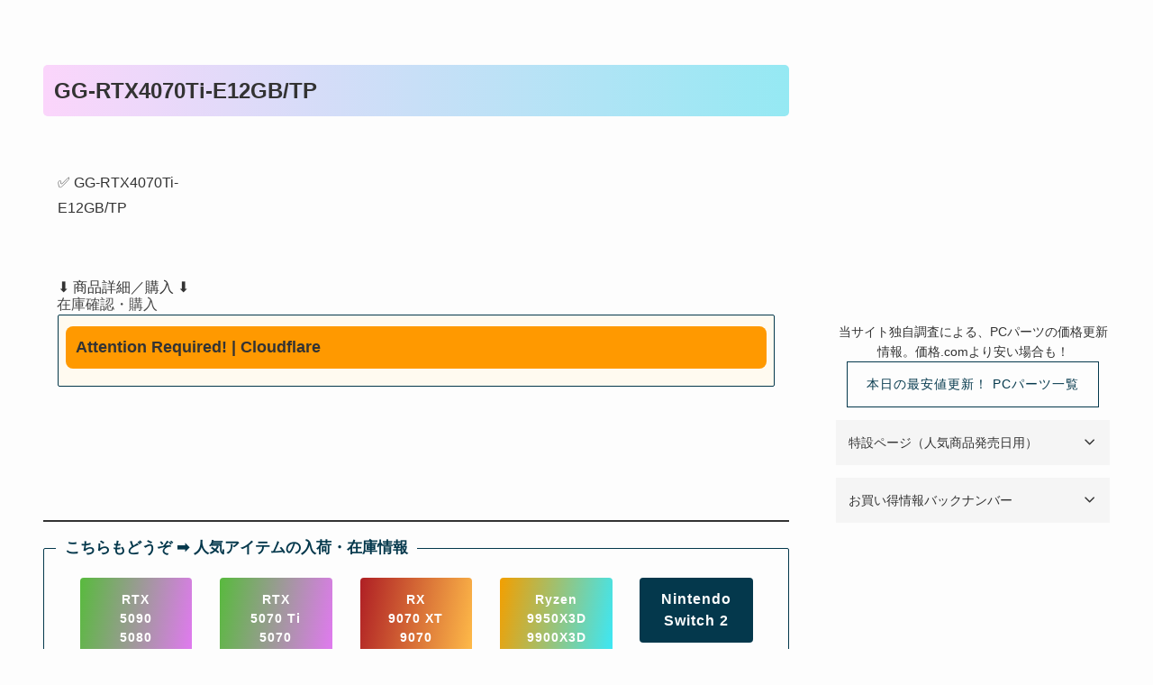

--- FILE ---
content_type: text/html; charset=UTF-8
request_url: https://ma-garage.com/archives/4297
body_size: 28564
content:
<!DOCTYPE html>
<html lang="ja" data-loaded="false" data-scrolled="false" data-spmenu="closed">
<head>
<meta charset="utf-8">
<meta name="format-detection" content="telephone=no">
<meta http-equiv="X-UA-Compatible" content="IE=edge">
<meta name="viewport" content="width=device-width, viewport-fit=cover">
<!-- Google tag (gtag.js) --><script async src="https://www.googletagmanager.com/gtag/js?id=G-54DBRL9XLS"></script><script>window.dataLayer = window.dataLayer || [];function gtag(){dataLayer.push(arguments);}gtag('js', new Date());gtag('config', 'G-54DBRL9XLS');gtag('config', 'UA-175228524-1');</script>
<meta name='robots' content='index, follow, max-image-preview:large, max-snippet:-1, max-video-preview:-1' />
	<style>img:is([sizes="auto" i], [sizes^="auto," i]) { contain-intrinsic-size: 3000px 1500px }</style>
	
	<!-- This site is optimized with the Yoast SEO plugin v24.5 - https://yoast.com/wordpress/plugins/seo/ -->
	<title>GG-RTX4070Ti-E12GB/TP</title>
	<link rel="canonical" href="https://ma-garage.com/archives/4297" />
	<meta property="og:locale" content="ja_JP" />
	<meta property="og:type" content="article" />
	<meta property="og:title" content="GG-RTX4070Ti-E12GB/TP" />
	<meta property="og:description" content="　　　　　　　　　　　　　　　　　　　　　　　　　　　　　　　　　　　　　　　　　　　　　　　　 &#x2705; GG-RTX4070Ti-E12GB/TP　　　　　　　　　　　　　　　　　　　　　　　　　　　　　　　 [&hellip;]" />
	<meta property="og:url" content="https://ma-garage.com/archives/4297" />
	<meta property="og:site_name" content="まあさんち" />
	<meta property="article:published_time" content="2023-02-20T11:02:43+00:00" />
	<meta property="og:image" content="https://ma-garage.com/wp-content/uploads/2023/02/4988755064958.jpg" />
	<meta property="og:image:width" content="1350" />
	<meta property="og:image:height" content="1350" />
	<meta property="og:image:type" content="image/jpeg" />
	<meta name="author" content="stockinfop" />
	<meta name="twitter:label1" content="執筆者" />
	<meta name="twitter:data1" content="stockinfop" />
	<meta name="twitter:label2" content="推定読み取り時間" />
	<meta name="twitter:data2" content="1分" />
	<script type="application/ld+json" class="yoast-schema-graph">{"@context":"https://schema.org","@graph":[{"@type":"Article","@id":"https://ma-garage.com/archives/4297#article","isPartOf":{"@id":"https://ma-garage.com/archives/4297"},"author":{"name":"stockinfop","@id":"https://ma-garage.com/#/schema/person/2475a16a646e43d8f546b25e1215940a"},"headline":"GG-RTX4070Ti-E12GB/TP","datePublished":"2023-02-20T11:02:43+00:00","mainEntityOfPage":{"@id":"https://ma-garage.com/archives/4297"},"wordCount":23,"commentCount":0,"publisher":{"@id":"https://ma-garage.com/#/schema/person/90e51dee1494802bac647e52fac0af73"},"image":{"@id":"https://ma-garage.com/archives/4297#primaryimage"},"thumbnailUrl":"https://ma-garage.com/wp-content/uploads/2023/02/4988755064958.jpg","articleSection":["人気商品"],"inLanguage":"ja","potentialAction":[{"@type":"CommentAction","name":"Comment","target":["https://ma-garage.com/archives/4297#respond"]}]},{"@type":"WebPage","@id":"https://ma-garage.com/archives/4297","url":"https://ma-garage.com/archives/4297","name":"GG-RTX4070Ti-E12GB/TP","isPartOf":{"@id":"https://ma-garage.com/#website"},"primaryImageOfPage":{"@id":"https://ma-garage.com/archives/4297#primaryimage"},"image":{"@id":"https://ma-garage.com/archives/4297#primaryimage"},"thumbnailUrl":"https://ma-garage.com/wp-content/uploads/2023/02/4988755064958.jpg","datePublished":"2023-02-20T11:02:43+00:00","breadcrumb":{"@id":"https://ma-garage.com/archives/4297#breadcrumb"},"inLanguage":"ja","potentialAction":[{"@type":"ReadAction","target":["https://ma-garage.com/archives/4297"]}]},{"@type":"ImageObject","inLanguage":"ja","@id":"https://ma-garage.com/archives/4297#primaryimage","url":"https://ma-garage.com/wp-content/uploads/2023/02/4988755064958.jpg","contentUrl":"https://ma-garage.com/wp-content/uploads/2023/02/4988755064958.jpg","width":1350,"height":1350},{"@type":"BreadcrumbList","@id":"https://ma-garage.com/archives/4297#breadcrumb","itemListElement":[{"@type":"ListItem","position":1,"name":"ホーム","item":"https://ma-garage.com/"},{"@type":"ListItem","position":2,"name":"GG-RTX4070Ti-E12GB/TP"}]},{"@type":"WebSite","@id":"https://ma-garage.com/#website","url":"https://ma-garage.com/","name":"まあさんち","description":"","publisher":{"@id":"https://ma-garage.com/#/schema/person/90e51dee1494802bac647e52fac0af73"},"potentialAction":[{"@type":"SearchAction","target":{"@type":"EntryPoint","urlTemplate":"https://ma-garage.com/?s={search_term_string}"},"query-input":{"@type":"PropertyValueSpecification","valueRequired":true,"valueName":"search_term_string"}}],"inLanguage":"ja"},{"@type":["Person","Organization"],"@id":"https://ma-garage.com/#/schema/person/90e51dee1494802bac647e52fac0af73","name":"まあさん","image":{"@type":"ImageObject","inLanguage":"ja","@id":"https://ma-garage.com/#/schema/person/image/","url":"https://secure.gravatar.com/avatar/e1317bb57c787820a6ef847ae3353a7b?s=96&d=mm&r=g","contentUrl":"https://secure.gravatar.com/avatar/e1317bb57c787820a6ef847ae3353a7b?s=96&d=mm&r=g","caption":"まあさん"},"logo":{"@id":"https://ma-garage.com/#/schema/person/image/"}},{"@type":"Person","@id":"https://ma-garage.com/#/schema/person/2475a16a646e43d8f546b25e1215940a","name":"stockinfop","image":{"@type":"ImageObject","inLanguage":"ja","@id":"https://ma-garage.com/#/schema/person/image/","url":"https://secure.gravatar.com/avatar/c0190eb229c345d28e614b589cac518b?s=96&d=mm&r=g","contentUrl":"https://secure.gravatar.com/avatar/c0190eb229c345d28e614b589cac518b?s=96&d=mm&r=g","caption":"stockinfop"},"url":"https://ma-garage.com/archives/author/automation"}]}</script>
	<!-- / Yoast SEO plugin. -->


<link rel="alternate" type="application/rss+xml" title="まあさんち &raquo; フィード" href="https://ma-garage.com/feed" />
<link rel="alternate" type="application/rss+xml" title="まあさんち &raquo; コメントフィード" href="https://ma-garage.com/comments/feed" />
<link rel="alternate" type="application/rss+xml" title="まあさんち &raquo; GG-RTX4070Ti-E12GB/TP のコメントのフィード" href="https://ma-garage.com/archives/4297/feed" />
<link rel='stylesheet' id='vkExUnit_common_style-css' href='https://ma-garage.com/wp-content/plugins/vk-all-in-one-expansion-unit/assets/css/vkExUnit_style.css?ver=9.103.1.1' type='text/css' media='all' />
<style id='vkExUnit_common_style-inline-css' type='text/css'>
:root {--ver_page_top_button_url:url(https://ma-garage.com/wp-content/plugins/vk-all-in-one-expansion-unit/assets/images/to-top-btn-icon.svg);}@font-face {font-weight: normal;font-style: normal;font-family: "vk_sns";src: url("https://ma-garage.com/wp-content/plugins/vk-all-in-one-expansion-unit/inc/sns/icons/fonts/vk_sns.eot?-bq20cj");src: url("https://ma-garage.com/wp-content/plugins/vk-all-in-one-expansion-unit/inc/sns/icons/fonts/vk_sns.eot?#iefix-bq20cj") format("embedded-opentype"),url("https://ma-garage.com/wp-content/plugins/vk-all-in-one-expansion-unit/inc/sns/icons/fonts/vk_sns.woff?-bq20cj") format("woff"),url("https://ma-garage.com/wp-content/plugins/vk-all-in-one-expansion-unit/inc/sns/icons/fonts/vk_sns.ttf?-bq20cj") format("truetype"),url("https://ma-garage.com/wp-content/plugins/vk-all-in-one-expansion-unit/inc/sns/icons/fonts/vk_sns.svg?-bq20cj#vk_sns") format("svg");}
.veu_promotion-alert__content--text {border: 1px solid rgba(0,0,0,0.125);padding: 0.5em 1em;border-radius: var(--vk-size-radius);margin-bottom: var(--vk-margin-block-bottom);font-size: 0.875rem;}/* Alert Content部分に段落タグを入れた場合に最後の段落の余白を0にする */.veu_promotion-alert__content--text p:last-of-type{margin-bottom:0;margin-top: 0;}
</style>
<link rel='stylesheet' id='font-awesome-all-css' href='https://ma-garage.com/wp-content/themes/swell/assets/font-awesome/v6/css/all.min.css?ver=2.13.0' type='text/css' media='all' />
<link rel='stylesheet' id='wp-block-library-css' href='https://ma-garage.com/wp-includes/css/dist/block-library/style.min.css?ver=6.7.4' type='text/css' media='all' />
<link rel='stylesheet' id='swell-icons-css' href='https://ma-garage.com/wp-content/themes/swell/build/css/swell-icons.css?ver=2.13.0' type='text/css' media='all' />
<link rel='stylesheet' id='main_style-css' href='https://ma-garage.com/wp-content/themes/swell/build/css/main.css?ver=2.13.0' type='text/css' media='all' />
<link rel='stylesheet' id='swell_blocks-css' href='https://ma-garage.com/wp-content/themes/swell/build/css/blocks.css?ver=2.13.0' type='text/css' media='all' />
<style id='swell_custom-inline-css' type='text/css'>
:root{--swl-fz--content:4vw;--swl-font_family:"Helvetica Neue", Arial, "Hiragino Kaku Gothic ProN", "Hiragino Sans", Meiryo, sans-serif;--swl-font_weight:400;--color_main:#04384c;--color_text:#333;--color_link:#1176d4;--color_htag:#04384c;--color_bg:#fdfdfd;--color_gradient1:#d8ffff;--color_gradient2:#87e7ff;--color_main_thin:rgba(5, 70, 95, 0.05 );--color_main_dark:rgba(3, 42, 57, 1 );--color_list_check:#04384c;--color_list_num:#04384c;--color_list_good:#86dd7b;--color_list_triangle:#f4e03a;--color_list_bad:#f36060;--color_faq_q:#d55656;--color_faq_a:#6599b7;--color_icon_good:#3cd250;--color_icon_good_bg:#ecffe9;--color_icon_bad:#4b73eb;--color_icon_bad_bg:#eafaff;--color_icon_info:#f578b4;--color_icon_info_bg:#fff0fa;--color_icon_announce:#ffa537;--color_icon_announce_bg:#fff5f0;--color_icon_pen:#7a7a7a;--color_icon_pen_bg:#f7f7f7;--color_icon_book:#787364;--color_icon_book_bg:#f8f6ef;--color_icon_point:#ffa639;--color_icon_check:#86d67c;--color_icon_batsu:#f36060;--color_icon_hatena:#5295cc;--color_icon_caution:#f7da38;--color_icon_memo:#84878a;--color_deep01:#e44141;--color_deep02:#3d79d5;--color_deep03:#63a84d;--color_deep04:#f09f4d;--color_pale01:#fff2f0;--color_pale02:#f3f8fd;--color_pale03:#f1f9ee;--color_pale04:#fdf9ee;--color_mark_blue:#b7e3ff;--color_mark_green:#bdf9c3;--color_mark_yellow:#fcf69f;--color_mark_orange:#ffddbc;--border01:solid 1px var(--color_main);--border02:double 4px var(--color_main);--border03:dashed 2px var(--color_border);--border04:solid 4px var(--color_gray);--card_posts_thumb_ratio:70.721%;--list_posts_thumb_ratio:61.805%;--big_posts_thumb_ratio:61.805%;--thumb_posts_thumb_ratio:70.721%;--blogcard_thumb_ratio:56.25%;--color_header_bg:#fdfdfd;--color_header_text:#333;--color_footer_bg:#fdfdfd;--color_footer_text:#333;--container_size:1200px;--article_size:900px;--logo_size_sp:48px;--logo_size_pc:40px;--logo_size_pcfix:32px;}.swl-cell-bg[data-icon="doubleCircle"]{--cell-icon-color:#ffc977}.swl-cell-bg[data-icon="circle"]{--cell-icon-color:#94e29c}.swl-cell-bg[data-icon="triangle"]{--cell-icon-color:#eeda2f}.swl-cell-bg[data-icon="close"]{--cell-icon-color:#ec9191}.swl-cell-bg[data-icon="hatena"]{--cell-icon-color:#93c9da}.swl-cell-bg[data-icon="check"]{--cell-icon-color:#94e29c}.swl-cell-bg[data-icon="line"]{--cell-icon-color:#9b9b9b}.cap_box[data-colset="col1"]{--capbox-color:#a5002c;--capbox-color--bg:#f4f4f4}.cap_box[data-colset="col2"]{--capbox-color:#5fb9f5;--capbox-color--bg:#edf5ff}.cap_box[data-colset="col3"]{--capbox-color:#2fcd90;--capbox-color--bg:#eafaf2}.red_{--the-btn-color:#af1f24;--the-btn-color2:#ffbc49;--the-solid-shadow: rgba(131, 23, 27, 1 )}.blue_{--the-btn-color:#f39f00;--the-btn-color2:#35eaff;--the-solid-shadow: rgba(182, 119, 0, 1 )}.green_{--the-btn-color:#58ba3d;--the-btn-color2:#e279f2;--the-solid-shadow: rgba(66, 140, 46, 1 )}.is-style-btn_normal,.is-style-btn_shiny{--the-btn-bg: linear-gradient(100deg,var(--the-btn-color) 0%,var(--the-btn-color2) 100%)}.is-style-btn_normal{--the-btn-radius:4px}.is-style-btn_solid{--the-btn-radius:4px}.is-style-btn_shiny{--the-btn-radius:80px}.is-style-btn_line{--the-btn-radius:0px}.post_content blockquote{padding:1.5em 2em 1.5em 3em}.post_content blockquote::before{content:"";display:block;width:5px;height:calc(100% - 3em);top:1.5em;left:1.5em;border-left:solid 1px rgba(180,180,180,.75);border-right:solid 1px rgba(180,180,180,.75);}.mark_blue{background:var(--color_mark_blue)}.mark_green{background:var(--color_mark_green)}.mark_yellow{background:var(--color_mark_yellow)}.mark_orange{background:var(--color_mark_orange)}[class*="is-style-icon_"]{color:#333;border-width:0}[class*="is-style-big_icon_"]{border-width:2px;border-style:solid}[data-col="gray"] .c-balloon__text{background:#f7f7f7;border-color:#ccc}[data-col="gray"] .c-balloon__before{border-right-color:#f7f7f7}[data-col="green"] .c-balloon__text{background:#d1f8c2;border-color:#9ddd93}[data-col="green"] .c-balloon__before{border-right-color:#d1f8c2}[data-col="blue"] .c-balloon__text{background:#e2f6ff;border-color:#93d2f0}[data-col="blue"] .c-balloon__before{border-right-color:#e2f6ff}[data-col="red"] .c-balloon__text{background:#ffebeb;border-color:#f48789}[data-col="red"] .c-balloon__before{border-right-color:#ffebeb}[data-col="yellow"] .c-balloon__text{background:#f9f7d2;border-color:#fbe593}[data-col="yellow"] .c-balloon__before{border-right-color:#f9f7d2}.-type-list2 .p-postList__body::after,.-type-big .p-postList__body::after{content: "READ MORE »";}.c-postThumb__cat{background-color:#1e73be;color:#fff;background: repeating-linear-gradient(100deg, #1e73be 0, rgba(48, 184, 255, 1 ) 100%)}.post_content h2:where(:not([class^="swell-block-"]):not(.faq_q):not(.p-postList__title)){padding:.5em 0px .5em 24px}.post_content h2:where(:not([class^="swell-block-"]):not(.faq_q):not(.p-postList__title))::before{position:absolute;display:block;pointer-events:none;content:"";left:0;top:0;width:8px;height:100%;background: repeating-linear-gradient(var(--color_htag) 0%, var(--color_htag) 50%, rgba(4, 56, 76, 0.15 ) 50%, rgba(4, 56, 76, 0.15 ) 100%);}.post_content h4:where(:not([class^="swell-block-"]):not(.faq_q):not(.p-postList__title)){padding:0 0 0 16px;border-left:solid 2px var(--color_htag)}.l-header{border-bottom: solid 1px rgba(0,0,0,.1)}.l-header__bar{color:#fff;background:var(--color_main)}.l-header__menuBtn{order:1}.l-header__customBtn{order:3}.c-gnav a::after{background:var(--color_main);width:100%;height:0px}.p-spHeadMenu .menu-item.-current{border-bottom-color:var(--color_main)}.c-gnav > li:hover > a::after,.c-gnav > .-current > a::after{height:6px}.c-gnav .sub-menu{color:#333;background:#fff}.l-fixHeader::before{opacity:1}#fix_bottom_menu{color:#ffffff}#fix_bottom_menu::before{background:#1e73be;opacity:1}#before_footer_widget{margin-bottom:0}.c-widget__title.-spmenu{padding:.5em .75em;border-radius:var(--swl-radius--2, 0px);background:var(--color_main);color:#fff;}.c-widget__title.-footer{padding:.5em}.c-widget__title.-footer::before{content:"";bottom:0;left:0;width:40%;z-index:1;background:var(--color_main)}.c-widget__title.-footer::after{content:"";bottom:0;left:0;width:100%;background:var(--color_border)}.c-secTitle{border-left:solid 2px var(--color_main);padding:0em .75em}.p-spMenu{color:#333}.p-spMenu__inner::before{background:#fdfdfd;opacity:1}.p-spMenu__overlay{background:#000;opacity:0.6}[class*="page-numbers"]{border-radius:50%;margin:4px;color:var(--color_main);border: solid 1px var(--color_main)}a{text-decoration: none}.l-topTitleArea.c-filterLayer::before{background-color:#020202;opacity:0.5;content:""}.p-toc__list.is-style-index li::before{color:var(--color_main)}@media screen and (min-width: 960px){:root{}}@media screen and (max-width: 959px){:root{}.l-header__logo{order:2;text-align:center}#pagetop{display:none}#fix_tocbtn{display:none}}@media screen and (min-width: 600px){:root{--swl-fz--content:16px;}}@media screen and (max-width: 599px){:root{}}@media (min-width: 1108px) {.alignwide{left:-100px;width:calc(100% + 200px);}}@media (max-width: 1108px) {.-sidebar-off .swell-block-fullWide__inner.l-container .alignwide{left:0px;width:100%;}}.l-fixHeader .l-fixHeader__gnav{order:0}[data-scrolled=true] .l-fixHeader[data-ready]{opacity:1;-webkit-transform:translateY(0)!important;transform:translateY(0)!important;visibility:visible}.-body-solid .l-fixHeader{box-shadow:0 2px 4px var(--swl-color_shadow)}.l-fixHeader__inner{align-items:stretch;color:var(--color_header_text);display:flex;padding-bottom:0;padding-top:0;position:relative;z-index:1}.l-fixHeader__logo{align-items:center;display:flex;line-height:1;margin-right:24px;order:0;padding:16px 0}[data-scrolled=true] #fix_bottom_menu{bottom:0}#fix_bottom_menu{box-shadow:0 0 4px rgba(0,0,0,.1);transition:bottom .4s;width:100%;z-index:100}#fix_bottom_menu:before{display:block;z-index:0}#fix_bottom_menu .menu_list{align-items:center;display:flex;height:50px;justify-content:space-between;padding:2px 0 0;position:relative;z-index:1}#fix_bottom_menu .menu_btn .open_btn{opacity:1;-webkit-transform:scale(1.1);transform:scale(1.1)}#fix_bottom_menu .menu-item{flex:1 1 100%;margin:0;padding:0;text-align:center}#fix_bottom_menu .menu-item a{color:inherit;display:block;line-height:1;text-decoration:none}#fix_bottom_menu .menu-item i{color:inherit;display:block;font-size:20px;height:20px;line-height:20px;text-align:center}#fix_bottom_menu .menu-item i:before{color:inherit;display:inline-block}#fix_bottom_menu span{color:inherit;display:block;font-size:10px;line-height:1;margin-top:4px;width:100%}@media not all and (min-width:960px){#fix_bottom_menu{display:block;padding-bottom:calc(env(safe-area-inset-bottom)*.5)}}:root{--swl-radius--2:2px;--swl-radius--4:4px;--swl-radius--8:8px}.c-categoryList__link,.c-tagList__link,.tag-cloud-link{border-radius:16px;padding:6px 10px}.-related .p-postList__thumb,.is-style-bg_gray,.is-style-bg_main,.is-style-bg_main_thin,.is-style-bg_stripe,.is-style-border_dg,.is-style-border_dm,.is-style-border_sg,.is-style-border_sm,.is-style-dent_box,.is-style-note_box,.is-style-stitch,[class*=is-style-big_icon_],input[type=number],input[type=text],textarea{border-radius:4px}.-ps-style-img .p-postList__link,.-type-thumb .p-postList__link,.p-postList__thumb{border-radius:12px;overflow:hidden;z-index:0}.c-widget .-type-list.-w-ranking .p-postList__item:before{border-radius:16px;left:2px;top:2px}.c-widget .-type-card.-w-ranking .p-postList__item:before{border-radius:0 0 4px 4px}.c-postThumb__cat{border-radius:16px;margin:.5em;padding:0 8px}.cap_box_ttl{border-radius:2px 2px 0 0}.cap_box_content{border-radius:0 0 2px 2px}.cap_box.is-style-small_ttl .cap_box_content{border-radius:0 2px 2px 2px}.cap_box.is-style-inner .cap_box_content,.cap_box.is-style-onborder_ttl .cap_box_content,.cap_box.is-style-onborder_ttl2 .cap_box_content,.cap_box.is-style-onborder_ttl2 .cap_box_ttl,.cap_box.is-style-shadow{border-radius:2px}.is-style-more_btn a,.p-postList__body:after,.submit{border-radius:40px}@media (min-width:960px){#sidebar .-type-list .p-postList__thumb{border-radius:8px}}@media not all and (min-width:960px){.-ps-style-img .p-postList__link,.-type-thumb .p-postList__link,.p-postList__thumb{border-radius:8px}}.l-header__bar{position:relative;width:100%}.l-header__bar .c-catchphrase{color:inherit;font-size:12px;letter-spacing:var(--swl-letter_spacing,.2px);line-height:14px;margin-right:auto;overflow:hidden;padding:4px 0;white-space:nowrap;width:50%}.l-header__bar .c-iconList .c-iconList__link{margin:0;padding:4px 6px}.l-header__barInner{align-items:center;display:flex;justify-content:flex-end}@media (min-width:960px){.-series .l-header__inner{align-items:stretch;display:flex}.-series .l-header__logo{align-items:center;display:flex;flex-wrap:wrap;margin-right:24px;padding:16px 0}.-series .l-header__logo .c-catchphrase{font-size:13px;padding:4px 0}.-series .c-headLogo{margin-right:16px}.-series-right .l-header__inner{justify-content:space-between}.-series-right .c-gnavWrap{margin-left:auto}.-series-right .w-header{margin-left:12px}.-series-left .w-header{margin-left:auto}}@media (min-width:960px) and (min-width:600px){.-series .c-headLogo{max-width:400px}}.c-gnav .sub-menu a:before,.c-listMenu a:before{-webkit-font-smoothing:antialiased;-moz-osx-font-smoothing:grayscale;font-family:icomoon!important;font-style:normal;font-variant:normal;font-weight:400;line-height:1;text-transform:none}.c-submenuToggleBtn{display:none}.c-listMenu a{padding:.75em 1em .75em 1.5em;transition:padding .25s}.c-listMenu a:hover{padding-left:1.75em;padding-right:.75em}.c-gnav .sub-menu a:before,.c-listMenu a:before{color:inherit;content:"\e921";display:inline-block;left:2px;position:absolute;top:50%;-webkit-transform:translateY(-50%);transform:translateY(-50%);vertical-align:middle}.widget_categories>ul>.cat-item>a,.wp-block-categories-list>li>a{padding-left:1.75em}.c-listMenu .children,.c-listMenu .sub-menu{margin:0}.c-listMenu .children a,.c-listMenu .sub-menu a{font-size:.9em;padding-left:2.5em}.c-listMenu .children a:before,.c-listMenu .sub-menu a:before{left:1em}.c-listMenu .children a:hover,.c-listMenu .sub-menu a:hover{padding-left:2.75em}.c-listMenu .children ul a,.c-listMenu .sub-menu ul a{padding-left:3.25em}.c-listMenu .children ul a:before,.c-listMenu .sub-menu ul a:before{left:1.75em}.c-listMenu .children ul a:hover,.c-listMenu .sub-menu ul a:hover{padding-left:3.5em}.c-gnav li:hover>.sub-menu{opacity:1;visibility:visible}.c-gnav .sub-menu:before{background:inherit;content:"";height:100%;left:0;position:absolute;top:0;width:100%;z-index:0}.c-gnav .sub-menu .sub-menu{left:100%;top:0;z-index:-1}.c-gnav .sub-menu a{padding-left:2em}.c-gnav .sub-menu a:before{left:.5em}.c-gnav .sub-menu a:hover .ttl{left:4px}:root{--color_content_bg:var(--color_bg);}.c-widget__title.-side{padding:.5em}.c-widget__title.-side::before{content:"";bottom:0;left:0;width:40%;z-index:1;background:var(--color_main)}.c-widget__title.-side::after{content:"";bottom:0;left:0;width:100%;background:var(--color_border)}.c-shareBtns__item:not(:last-child){margin-right:8px}.c-shareBtns__btn{padding:6px 8px;border-radius:2px}@media screen and (min-width: 960px){:root{}.single .c-postTitle__date{display:none}}@media screen and (max-width: 959px){:root{}.single .c-postTitle__date{display:none}}@media screen and (min-width: 600px){:root{}}@media screen and (max-width: 599px){:root{}}.swell-block-fullWide__inner.l-container{--swl-fw_inner_pad:var(--swl-pad_container,0px)}@media (min-width:960px){.-sidebar-on .l-content .alignfull,.-sidebar-on .l-content .alignwide{left:-16px;width:calc(100% + 32px)}.swell-block-fullWide__inner.l-article{--swl-fw_inner_pad:var(--swl-pad_post_content,0px)}.-sidebar-on .swell-block-fullWide__inner .alignwide{left:0;width:100%}.-sidebar-on .swell-block-fullWide__inner .alignfull{left:calc(0px - var(--swl-fw_inner_pad, 0))!important;margin-left:0!important;margin-right:0!important;width:calc(100% + var(--swl-fw_inner_pad, 0)*2)!important}}.p-relatedPosts .p-postList__item{margin-bottom:1.5em}.p-relatedPosts .p-postList__times,.p-relatedPosts .p-postList__times>:last-child{margin-right:0}@media (min-width:600px){.p-relatedPosts .p-postList__item{width:33.33333%}}@media screen and (min-width:600px) and (max-width:1239px){.p-relatedPosts .p-postList__item:nth-child(7),.p-relatedPosts .p-postList__item:nth-child(8){display:none}}@media screen and (min-width:1240px){.p-relatedPosts .p-postList__item{width:25%}}.p-pickupBanners{margin-bottom:4em;position:relative;width:100%}.p-pickupBanners .sub-menu{display:none}.p-pickupBanners__list{display:flex;flex-wrap:wrap;justify-content:center;margin:0 -4px}.p-pickupBanners__item{padding:4px;width:50%}@media (min-width:600px){.p-pickupBanners__list{margin:0 -8px}.p-pickupBanners__item{padding:8px}}@media (min-width:960px){.-pc-fix_col4 .p-pickupBanners__item{width:25%}.-pc-fix_col3 .p-pickupBanners__item{width:33.33333%}.-pc-flex .p-pickupBanners__item{flex:1}}@media not all and (min-width:960px){.-sp-fix_col1 .p-pickupBanners__item{width:100%}}.-index-off .p-toc,.swell-toc-placeholder:empty{display:none}.p-toc.-modal{height:100%;margin:0;overflow-y:auto;padding:0}#main_content .p-toc{border-radius:var(--swl-radius--2,0);margin:4em auto;max-width:800px}#sidebar .p-toc{margin-top:-.5em}.p-toc .__pn:before{content:none!important;counter-increment:none}.p-toc .__prev{margin:0 0 1em}.p-toc .__next{margin:1em 0 0}.p-toc.is-omitted:not([data-omit=ct]) [data-level="2"] .p-toc__childList{height:0;margin-bottom:-.5em;visibility:hidden}.p-toc.is-omitted:not([data-omit=nest]){position:relative}.p-toc.is-omitted:not([data-omit=nest]):before{background:linear-gradient(hsla(0,0%,100%,0),var(--color_bg));bottom:5em;content:"";height:4em;left:0;opacity:.75;pointer-events:none;position:absolute;width:100%;z-index:1}.p-toc.is-omitted:not([data-omit=nest]):after{background:var(--color_bg);bottom:0;content:"";height:5em;left:0;opacity:.75;position:absolute;width:100%;z-index:1}.p-toc.is-omitted:not([data-omit=nest]) .__next,.p-toc.is-omitted:not([data-omit=nest]) [data-omit="1"]{display:none}.p-toc .p-toc__expandBtn{background-color:#f7f7f7;border:rgba(0,0,0,.2);border-radius:5em;box-shadow:0 0 0 1px #bbb;color:#333;display:block;font-size:14px;line-height:1.5;margin:.75em auto 0;min-width:6em;padding:.5em 1em;position:relative;transition:box-shadow .25s;z-index:2}.p-toc[data-omit=nest] .p-toc__expandBtn{display:inline-block;font-size:13px;margin:0 0 0 1.25em;padding:.5em .75em}.p-toc:not([data-omit=nest]) .p-toc__expandBtn:after,.p-toc:not([data-omit=nest]) .p-toc__expandBtn:before{border-top-color:inherit;border-top-style:dotted;border-top-width:3px;content:"";display:block;height:1px;position:absolute;top:calc(50% - 1px);transition:border-color .25s;width:100%;width:22px}.p-toc:not([data-omit=nest]) .p-toc__expandBtn:before{right:calc(100% + 1em)}.p-toc:not([data-omit=nest]) .p-toc__expandBtn:after{left:calc(100% + 1em)}.p-toc.is-expanded .p-toc__expandBtn{border-color:transparent}.p-toc__ttl{display:block;font-size:1.2em;line-height:1;position:relative;text-align:center}.p-toc__ttl:before{content:"\e918";display:inline-block;font-family:icomoon;margin-right:.5em;padding-bottom:2px;vertical-align:middle}#index_modal .p-toc__ttl{margin-bottom:.5em}.p-toc__list li{line-height:1.6}.p-toc__list>li+li{margin-top:.5em}.p-toc__list .p-toc__childList{padding-left:.5em}.p-toc__list [data-level="3"]{font-size:.9em}.p-toc__list .mininote{display:none}.post_content .p-toc__list{padding-left:0}#sidebar .p-toc__list{margin-bottom:0}#sidebar .p-toc__list .p-toc__childList{padding-left:0}.p-toc__link{color:inherit;font-size:inherit;text-decoration:none}.p-toc__link:hover{opacity:.8}.p-toc.-capbox{border:1px solid var(--color_main);overflow:hidden;padding:0 1em 1.5em}.p-toc.-capbox .p-toc__ttl{background-color:var(--color_main);color:#fff;margin:0 -1.5em 1.25em;padding:.5em}.p-toc.-capbox .p-toc__list{padding:0}@media (min-width:960px){#main_content .p-toc{width:92%}}@media (hover:hover){.p-toc .p-toc__expandBtn:hover{border-color:transparent;box-shadow:0 0 0 2px currentcolor}}@media (min-width:600px){.p-toc.-capbox .p-toc__list{padding-left:.25em}}
</style>
<link rel='stylesheet' id='swell-parts/footer-css' href='https://ma-garage.com/wp-content/themes/swell/build/css/modules/parts/footer.css?ver=2.13.0' type='text/css' media='all' />
<link rel='stylesheet' id='swell-page/single-css' href='https://ma-garage.com/wp-content/themes/swell/build/css/modules/page/single.css?ver=2.13.0' type='text/css' media='all' />
<link rel='stylesheet' id='swell-parts/comments-css' href='https://ma-garage.com/wp-content/themes/swell/build/css/modules/parts/comments.css?ver=2.13.0' type='text/css' media='all' />
<style id='ctc-term-title-style-inline-css' type='text/css'>
.ctc-block-controls-dropdown .components-base-control__field{margin:0 !important}

</style>
<style id='ctc-copy-button-style-inline-css' type='text/css'>
.wp-block-ctc-copy-button{font-size:14px;line-height:normal;padding:8px 16px;border-width:1px;border-style:solid;border-color:inherit;border-radius:4px;cursor:pointer;display:inline-block}.ctc-copy-button-textarea{display:none !important}
</style>
<style id='ctc-copy-icon-style-inline-css' type='text/css'>
.wp-block-ctc-copy-icon .ctc-block-copy-icon{background:rgba(0,0,0,0);padding:0;margin:0;position:relative;cursor:pointer}.wp-block-ctc-copy-icon .ctc-block-copy-icon .check-icon{display:none}.wp-block-ctc-copy-icon .ctc-block-copy-icon svg{height:1em;width:1em}.wp-block-ctc-copy-icon .ctc-block-copy-icon::after{position:absolute;content:attr(aria-label);padding:.5em .75em;right:100%;color:#fff;background:#24292f;font-size:11px;border-radius:6px;line-height:1;right:100%;bottom:50%;margin-right:6px;-webkit-transform:translateY(50%);transform:translateY(50%)}.wp-block-ctc-copy-icon .ctc-block-copy-icon::before{content:"";top:50%;bottom:50%;left:-7px;margin-top:-6px;border:6px solid rgba(0,0,0,0);border-left-color:#24292f;position:absolute}.wp-block-ctc-copy-icon .ctc-block-copy-icon::after,.wp-block-ctc-copy-icon .ctc-block-copy-icon::before{opacity:0;visibility:hidden;-webkit-transition:opacity .2s ease-in-out,visibility .2s ease-in-out;transition:opacity .2s ease-in-out,visibility .2s ease-in-out}.wp-block-ctc-copy-icon .ctc-block-copy-icon.copied::after,.wp-block-ctc-copy-icon .ctc-block-copy-icon.copied::before{opacity:1;visibility:visible;-webkit-transition:opacity .2s ease-in-out,visibility .2s ease-in-out;transition:opacity .2s ease-in-out,visibility .2s ease-in-out}.wp-block-ctc-copy-icon .ctc-block-copy-icon.copied .check-icon{display:inline-block}.wp-block-ctc-copy-icon .ctc-block-copy-icon.copied .copy-icon{display:none !important}.ctc-copy-icon-textarea{display:none !important}
</style>
<style id='ctc-social-share-style-inline-css' type='text/css'>
.wp-block-ctc-social-share{display:-webkit-box;display:-ms-flexbox;display:flex;-webkit-box-align:center;-ms-flex-align:center;align-items:center;gap:8px}.wp-block-ctc-social-share svg{height:16px;width:16px}.wp-block-ctc-social-share a{display:-webkit-inline-box;display:-ms-inline-flexbox;display:inline-flex}.wp-block-ctc-social-share a:focus{outline:none}
</style>
<style id='classic-theme-styles-inline-css' type='text/css'>
/*! This file is auto-generated */
.wp-block-button__link{color:#fff;background-color:#32373c;border-radius:9999px;box-shadow:none;text-decoration:none;padding:calc(.667em + 2px) calc(1.333em + 2px);font-size:1.125em}.wp-block-file__button{background:#32373c;color:#fff;text-decoration:none}
</style>
<style id='global-styles-inline-css' type='text/css'>
:root{--wp--preset--aspect-ratio--square: 1;--wp--preset--aspect-ratio--4-3: 4/3;--wp--preset--aspect-ratio--3-4: 3/4;--wp--preset--aspect-ratio--3-2: 3/2;--wp--preset--aspect-ratio--2-3: 2/3;--wp--preset--aspect-ratio--16-9: 16/9;--wp--preset--aspect-ratio--9-16: 9/16;--wp--preset--color--black: #000;--wp--preset--color--cyan-bluish-gray: #abb8c3;--wp--preset--color--white: #fff;--wp--preset--color--pale-pink: #f78da7;--wp--preset--color--vivid-red: #cf2e2e;--wp--preset--color--luminous-vivid-orange: #ff6900;--wp--preset--color--luminous-vivid-amber: #fcb900;--wp--preset--color--light-green-cyan: #7bdcb5;--wp--preset--color--vivid-green-cyan: #00d084;--wp--preset--color--pale-cyan-blue: #8ed1fc;--wp--preset--color--vivid-cyan-blue: #0693e3;--wp--preset--color--vivid-purple: #9b51e0;--wp--preset--color--swl-main: var(--color_main);--wp--preset--color--swl-main-thin: var(--color_main_thin);--wp--preset--color--swl-gray: var(--color_gray);--wp--preset--color--swl-deep-01: var(--color_deep01);--wp--preset--color--swl-deep-02: var(--color_deep02);--wp--preset--color--swl-deep-03: var(--color_deep03);--wp--preset--color--swl-deep-04: var(--color_deep04);--wp--preset--color--swl-pale-01: var(--color_pale01);--wp--preset--color--swl-pale-02: var(--color_pale02);--wp--preset--color--swl-pale-03: var(--color_pale03);--wp--preset--color--swl-pale-04: var(--color_pale04);--wp--preset--gradient--vivid-cyan-blue-to-vivid-purple: linear-gradient(135deg,rgba(6,147,227,1) 0%,rgb(155,81,224) 100%);--wp--preset--gradient--light-green-cyan-to-vivid-green-cyan: linear-gradient(135deg,rgb(122,220,180) 0%,rgb(0,208,130) 100%);--wp--preset--gradient--luminous-vivid-amber-to-luminous-vivid-orange: linear-gradient(135deg,rgba(252,185,0,1) 0%,rgba(255,105,0,1) 100%);--wp--preset--gradient--luminous-vivid-orange-to-vivid-red: linear-gradient(135deg,rgba(255,105,0,1) 0%,rgb(207,46,46) 100%);--wp--preset--gradient--very-light-gray-to-cyan-bluish-gray: linear-gradient(135deg,rgb(238,238,238) 0%,rgb(169,184,195) 100%);--wp--preset--gradient--cool-to-warm-spectrum: linear-gradient(135deg,rgb(74,234,220) 0%,rgb(151,120,209) 20%,rgb(207,42,186) 40%,rgb(238,44,130) 60%,rgb(251,105,98) 80%,rgb(254,248,76) 100%);--wp--preset--gradient--blush-light-purple: linear-gradient(135deg,rgb(255,206,236) 0%,rgb(152,150,240) 100%);--wp--preset--gradient--blush-bordeaux: linear-gradient(135deg,rgb(254,205,165) 0%,rgb(254,45,45) 50%,rgb(107,0,62) 100%);--wp--preset--gradient--luminous-dusk: linear-gradient(135deg,rgb(255,203,112) 0%,rgb(199,81,192) 50%,rgb(65,88,208) 100%);--wp--preset--gradient--pale-ocean: linear-gradient(135deg,rgb(255,245,203) 0%,rgb(182,227,212) 50%,rgb(51,167,181) 100%);--wp--preset--gradient--electric-grass: linear-gradient(135deg,rgb(202,248,128) 0%,rgb(113,206,126) 100%);--wp--preset--gradient--midnight: linear-gradient(135deg,rgb(2,3,129) 0%,rgb(40,116,252) 100%);--wp--preset--font-size--small: 0.9em;--wp--preset--font-size--medium: 1.1em;--wp--preset--font-size--large: 1.25em;--wp--preset--font-size--x-large: 42px;--wp--preset--font-size--xs: 0.75em;--wp--preset--font-size--huge: 1.6em;--wp--preset--spacing--20: 0.44rem;--wp--preset--spacing--30: 0.67rem;--wp--preset--spacing--40: 1rem;--wp--preset--spacing--50: 1.5rem;--wp--preset--spacing--60: 2.25rem;--wp--preset--spacing--70: 3.38rem;--wp--preset--spacing--80: 5.06rem;--wp--preset--shadow--natural: 6px 6px 9px rgba(0, 0, 0, 0.2);--wp--preset--shadow--deep: 12px 12px 50px rgba(0, 0, 0, 0.4);--wp--preset--shadow--sharp: 6px 6px 0px rgba(0, 0, 0, 0.2);--wp--preset--shadow--outlined: 6px 6px 0px -3px rgba(255, 255, 255, 1), 6px 6px rgba(0, 0, 0, 1);--wp--preset--shadow--crisp: 6px 6px 0px rgba(0, 0, 0, 1);}:where(.is-layout-flex){gap: 0.5em;}:where(.is-layout-grid){gap: 0.5em;}body .is-layout-flex{display: flex;}.is-layout-flex{flex-wrap: wrap;align-items: center;}.is-layout-flex > :is(*, div){margin: 0;}body .is-layout-grid{display: grid;}.is-layout-grid > :is(*, div){margin: 0;}:where(.wp-block-columns.is-layout-flex){gap: 2em;}:where(.wp-block-columns.is-layout-grid){gap: 2em;}:where(.wp-block-post-template.is-layout-flex){gap: 1.25em;}:where(.wp-block-post-template.is-layout-grid){gap: 1.25em;}.has-black-color{color: var(--wp--preset--color--black) !important;}.has-cyan-bluish-gray-color{color: var(--wp--preset--color--cyan-bluish-gray) !important;}.has-white-color{color: var(--wp--preset--color--white) !important;}.has-pale-pink-color{color: var(--wp--preset--color--pale-pink) !important;}.has-vivid-red-color{color: var(--wp--preset--color--vivid-red) !important;}.has-luminous-vivid-orange-color{color: var(--wp--preset--color--luminous-vivid-orange) !important;}.has-luminous-vivid-amber-color{color: var(--wp--preset--color--luminous-vivid-amber) !important;}.has-light-green-cyan-color{color: var(--wp--preset--color--light-green-cyan) !important;}.has-vivid-green-cyan-color{color: var(--wp--preset--color--vivid-green-cyan) !important;}.has-pale-cyan-blue-color{color: var(--wp--preset--color--pale-cyan-blue) !important;}.has-vivid-cyan-blue-color{color: var(--wp--preset--color--vivid-cyan-blue) !important;}.has-vivid-purple-color{color: var(--wp--preset--color--vivid-purple) !important;}.has-black-background-color{background-color: var(--wp--preset--color--black) !important;}.has-cyan-bluish-gray-background-color{background-color: var(--wp--preset--color--cyan-bluish-gray) !important;}.has-white-background-color{background-color: var(--wp--preset--color--white) !important;}.has-pale-pink-background-color{background-color: var(--wp--preset--color--pale-pink) !important;}.has-vivid-red-background-color{background-color: var(--wp--preset--color--vivid-red) !important;}.has-luminous-vivid-orange-background-color{background-color: var(--wp--preset--color--luminous-vivid-orange) !important;}.has-luminous-vivid-amber-background-color{background-color: var(--wp--preset--color--luminous-vivid-amber) !important;}.has-light-green-cyan-background-color{background-color: var(--wp--preset--color--light-green-cyan) !important;}.has-vivid-green-cyan-background-color{background-color: var(--wp--preset--color--vivid-green-cyan) !important;}.has-pale-cyan-blue-background-color{background-color: var(--wp--preset--color--pale-cyan-blue) !important;}.has-vivid-cyan-blue-background-color{background-color: var(--wp--preset--color--vivid-cyan-blue) !important;}.has-vivid-purple-background-color{background-color: var(--wp--preset--color--vivid-purple) !important;}.has-black-border-color{border-color: var(--wp--preset--color--black) !important;}.has-cyan-bluish-gray-border-color{border-color: var(--wp--preset--color--cyan-bluish-gray) !important;}.has-white-border-color{border-color: var(--wp--preset--color--white) !important;}.has-pale-pink-border-color{border-color: var(--wp--preset--color--pale-pink) !important;}.has-vivid-red-border-color{border-color: var(--wp--preset--color--vivid-red) !important;}.has-luminous-vivid-orange-border-color{border-color: var(--wp--preset--color--luminous-vivid-orange) !important;}.has-luminous-vivid-amber-border-color{border-color: var(--wp--preset--color--luminous-vivid-amber) !important;}.has-light-green-cyan-border-color{border-color: var(--wp--preset--color--light-green-cyan) !important;}.has-vivid-green-cyan-border-color{border-color: var(--wp--preset--color--vivid-green-cyan) !important;}.has-pale-cyan-blue-border-color{border-color: var(--wp--preset--color--pale-cyan-blue) !important;}.has-vivid-cyan-blue-border-color{border-color: var(--wp--preset--color--vivid-cyan-blue) !important;}.has-vivid-purple-border-color{border-color: var(--wp--preset--color--vivid-purple) !important;}.has-vivid-cyan-blue-to-vivid-purple-gradient-background{background: var(--wp--preset--gradient--vivid-cyan-blue-to-vivid-purple) !important;}.has-light-green-cyan-to-vivid-green-cyan-gradient-background{background: var(--wp--preset--gradient--light-green-cyan-to-vivid-green-cyan) !important;}.has-luminous-vivid-amber-to-luminous-vivid-orange-gradient-background{background: var(--wp--preset--gradient--luminous-vivid-amber-to-luminous-vivid-orange) !important;}.has-luminous-vivid-orange-to-vivid-red-gradient-background{background: var(--wp--preset--gradient--luminous-vivid-orange-to-vivid-red) !important;}.has-very-light-gray-to-cyan-bluish-gray-gradient-background{background: var(--wp--preset--gradient--very-light-gray-to-cyan-bluish-gray) !important;}.has-cool-to-warm-spectrum-gradient-background{background: var(--wp--preset--gradient--cool-to-warm-spectrum) !important;}.has-blush-light-purple-gradient-background{background: var(--wp--preset--gradient--blush-light-purple) !important;}.has-blush-bordeaux-gradient-background{background: var(--wp--preset--gradient--blush-bordeaux) !important;}.has-luminous-dusk-gradient-background{background: var(--wp--preset--gradient--luminous-dusk) !important;}.has-pale-ocean-gradient-background{background: var(--wp--preset--gradient--pale-ocean) !important;}.has-electric-grass-gradient-background{background: var(--wp--preset--gradient--electric-grass) !important;}.has-midnight-gradient-background{background: var(--wp--preset--gradient--midnight) !important;}.has-small-font-size{font-size: var(--wp--preset--font-size--small) !important;}.has-medium-font-size{font-size: var(--wp--preset--font-size--medium) !important;}.has-large-font-size{font-size: var(--wp--preset--font-size--large) !important;}.has-x-large-font-size{font-size: var(--wp--preset--font-size--x-large) !important;}
:where(.wp-block-post-template.is-layout-flex){gap: 1.25em;}:where(.wp-block-post-template.is-layout-grid){gap: 1.25em;}
:where(.wp-block-columns.is-layout-flex){gap: 2em;}:where(.wp-block-columns.is-layout-grid){gap: 2em;}
:root :where(.wp-block-pullquote){font-size: 1.5em;line-height: 1.6;}
</style>
<link rel='stylesheet' id='ccchildpagescss-css' href='https://ma-garage.com/wp-content/plugins/cc-child-pages/includes/css/styles.css?ver=1.43' type='text/css' media='all' />
<!--[if lt IE 8]>
<link rel='stylesheet' id='ccchildpagesiecss-css' href='https://ma-garage.com/wp-content/plugins/cc-child-pages/includes/css/styles.ie.css?ver=1.43' type='text/css' media='all' />
<![endif]-->
<link rel='stylesheet' id='ctc-copy-inline-css' href='https://ma-garage.com/wp-content/plugins/copy-the-code/assets/css/copy-inline.css?ver=4.0.4' type='text/css' media='all' />
<link rel='stylesheet' id='widgetopts-styles-css' href='https://ma-garage.com/wp-content/plugins/widget-options/assets/css/widget-options.css?ver=4.1.1' type='text/css' media='all' />
<link rel='stylesheet' id='wp-ulike-css' href='https://ma-garage.com/wp-content/plugins/wp-ulike/assets/css/wp-ulike.min.css?ver=4.7.7' type='text/css' media='all' />
<link rel='stylesheet' id='fancybox-css' href='https://ma-garage.com/wp-content/plugins/easy-fancybox/fancybox/1.5.4/jquery.fancybox.min.css?ver=6.7.4' type='text/css' media='screen' />
<link rel='stylesheet' id='tablepress-default-css' href='https://ma-garage.com/wp-content/tablepress-combined.min.css?ver=11' type='text/css' media='all' />
<link rel='stylesheet' id='child_style-css' href='https://ma-garage.com/wp-content/themes/swell_child/style.css?ver=20230224114344' type='text/css' media='all' />
<link rel='stylesheet' id='pochipp-front-css' href='https://ma-garage.com/wp-content/plugins/pochipp/dist/css/style.css?ver=1.16.0' type='text/css' media='all' />
<link rel='stylesheet' id='cocoon_icon-css' href='https://ma-garage.com/wp-content/plugins/cocoon-to-swell/assets/css/fontawesome.min.css?ver=1.1.2' type='text/css' media='all' />
<link rel='stylesheet' id='cocoon-to-swell-style-css' href='https://ma-garage.com/wp-content/plugins/cocoon-to-swell/assets/css/cocoon.css?ver=1.1.2' type='text/css' media='all' />
<script type="text/javascript" src="https://ma-garage.com/wp-content/plugins/copy-the-code/classes/gutenberg/blocks/copy-button/js/frontend.js?ver=1.0.0" id="ctc-copy-button-script-2-js"></script>
<script type="text/javascript" src="https://ma-garage.com/wp-content/plugins/copy-the-code/classes/gutenberg/blocks/copy-icon/js/frontend.js?ver=1.0.0" id="ctc-copy-icon-script-2-js"></script>

<noscript><link href="https://ma-garage.com/wp-content/themes/swell/build/css/noscript.css" rel="stylesheet"></noscript>
<link rel="https://api.w.org/" href="https://ma-garage.com/wp-json/" /><link rel="alternate" title="JSON" type="application/json" href="https://ma-garage.com/wp-json/wp/v2/posts/4297" /><link rel='shortlink' href='https://ma-garage.com/?p=4297' />
<!-- Pochipp -->
<style id="pchpp_custom_style">:root{--pchpp-color-inline: #069A8E;--pchpp-color-custom: #5ca250;--pchpp-color-custom-2: #8e59e4;--pchpp-color-amazon: #f99a0c;--pchpp-color-rakuten: #e0423c;--pchpp-color-yahoo: #438ee8;--pchpp-color-mercari: #3c3c3c;--pchpp-inline-bg-color: var(--pchpp-color-inline);--pchpp-inline-txt-color: #fff;--pchpp-inline-shadow: 0 1px 4px -1px rgba(0, 0, 0, 0.2);--pchpp-inline-radius: 0px;--pchpp-inline-width: 12em;}</style>
<script id="pchpp_vars">window.pchppVars = {};window.pchppVars.ajaxUrl = "https://ma-garage.com/wp-admin/admin-ajax.php";window.pchppVars.ajaxNonce = "6690e7b0f1";</script>
<script type="text/javascript" language="javascript">var vc_pid = "887129253";</script>
<!-- / Pochipp -->
<!-- [ VK All in One Expansion Unit twitter card ] -->
<meta name="twitter:card" content="summary_large_image">
<meta name="twitter:description" content="　　　　　　　　　　　　　　　　　　　　　　　　　　　　　　　　　　　　　　　　　　　　　　　　&#x2705; GG-RTX4070Ti-E12GB/TP　　　　　　　　　　　　　　　　　　　　　　　　　　　　　　　　　　　　　　　　　　　　　　　　　　　　　&#x2b07;&#xfe0f; 商品詳細／購入 &#x2b07;&#xfe0f;https://www.ark-pc.co.jp/i/20106959">
<meta name="twitter:title" content="GG-RTX4070Ti-E12GB/TP | まあさんち">
<meta name="twitter:url" content="https://ma-garage.com/archives/4297">
	<meta name="twitter:image" content="https://ma-garage.com/wp-content/uploads/2023/02/4988755064958-1024x1024.jpg">
	<meta name="twitter:domain" content="ma-garage.com">
	<!-- [ / VK All in One Expansion Unit twitter card ] -->
	<link rel="icon" href="https://ma-garage.com/wp-content/uploads/2021/02/cropped-まあさん-32x32.png" sizes="32x32" />
<link rel="icon" href="https://ma-garage.com/wp-content/uploads/2021/02/cropped-まあさん-192x192.png" sizes="192x192" />
<link rel="apple-touch-icon" href="https://ma-garage.com/wp-content/uploads/2021/02/cropped-まあさん-180x180.png" />
<meta name="msapplication-TileImage" content="https://ma-garage.com/wp-content/uploads/2021/02/cropped-まあさん-270x270.png" />
		<style type="text/css" id="wp-custom-css">
			/** 英語制御 **/
.categoryid-54  #after_article {
	display: none !important;
}

.categoryid-89 #after_article {
	display: none !important;
}

a.p-toc__link.current {
  background-color: #ffd700 !important;
	padding: 3px;
}

/**** カテゴリ非表示 ***/
.cat-item.cat-item-48 {display:none;}

/**** Class指定 25,37 ****/
.categoryid-37 h1,
.categoryid-25 h1{
	background-image: linear-gradient(90deg, rgba(251, 213, 251, 1), rgba(149, 233, 243, 1));
	border-radius: 5px 5px 5px 5px;
	padding: 0.5em;
}

.categoryid-37 .p-articleMetas,
.categoryid-25 .p-articleMetas{
	display: none;
}


.categoryid-25 .c-shareBtns, .categoryid-37 .c-shareBtns{
	display: none !important;
}


.categoryid-25 .p-articleFoot, .categoryid-37 .p-articleFoot{
  display: none;
}

.categoryid-25 .l-header, .categoryid-37 .l-header{
  display: none;
}

.categoryid-25 .post_content .p-blogCard a,
.categoryid-37 .post_content .p-blogCard a{
  #display: none;
	font-weight:800;
	#background: #ff8c00;
	background: #FF9900;
	font-size:18px;
	padding: 2px;
}

.categoryid-37 .post_content {
	margin-top: 0em;
	margin-bottom: 0em;
	#display: none;
}

.categoryid-37 .widget_pudge {
	margin-top: 1em;
	margin-bottom: 0em;
	#display: none;
}


/**** ID指定 ****/

.categoryid-37 #content {
	padding-top: 0.5em;
	padding-bottom: 0em;
	#display: none;
}

.categoryid-25 #after_article, .categoryid-37 #after_article {
  display: none;
}

.categoryid-25 #breadcrumb, .categoryid-37 #breadcrumb {
  display: none;
}

.categoryid-25 #top_title_area, .categoryid-37 #top_title_area{
	display: none;
}

.categoryid-25 #comments, .categoryid-37 #comments {
  display: none;
}



/******ブログカード装飾*******/
.categoryid-25 .post_content, .categoryid-37 .post_content{
	#background: #ff8c00;
}

.categoryid-25 .post_content .p-blogCard__inner, .categoryid-37 .post_content .p-blogCard__inner {
	#order: 1px outset #31A9EE;
	background: #fffaf0;
	padding: 0.5em;
	top: -1em;
}

.categoryid-25 .post_content .p-blogCard__excerpt, .categoryid-37 .post_content .p-blogCard__excerpt{
	font-size: 15px;
}

.categoryid-25 .post_content .p-blogCard__caption, .categoryid-37 .post_content .p-blogCard__caption{
	"position: absolute !important;
	font-size: 14px;
	padding: 1em;
	top: -1.5em;
	left: -15em;
	display: none;
}

.categoryid-25 .p-blogCard__title, .categoryid-37 .p-blogCard__title {
	#margin-top: 1em !important;
	position: relative;
	top: em;
	#color: blue;
	font-size:20px;
	padding: 0.6em !important;
	border-radius: 8px 8px 8px 8px;
}

.categoryid-25 .post_content .p-blogCard__inner::after,
.categoryid-37 .post_content .p-blogCard__inner::after  {
	animation: blinking 1s ease-in-out infinite alternate;
	background: transparent;
	"background: #fffaf0;
	color: black;
	content: '在庫確認・購入';
	position: absolute;
	top: -1.6rem;
	left: -0.1em;
	font-size: 16px;
	font-weight: 400;
	border-radius: 5px 5px 5px 5px;
}

@keyframes blinking {
	0% {opacity: 0.9;}
	100% {opacity: 1;}
}		</style>
		
<link rel="stylesheet" href="https://ma-garage.com/wp-content/themes/swell/build/css/print.css" media="print" >
<script type="text/javascript" language="javascript">
    var vc_pid = "887132145";
</script><script type="text/javascript" src="//aml.valuecommerce.com/vcdal.js" async></script>



<!-- Rakuten Automate starts here -->
<script type="text/javascript">
    var _rakuten_automate = {u1: "", snippetURL: "https://automate-frontend.linksynergy.com/minified_logic.js", automateURL: "https://automate.linksynergy.com", widgetKey: "JHfdQgtDgfUhA5d1wj4P6Ni9PuNYdKb5", aelJS: null, useDefaultAEL: false, loaded: false, events: [] };var ael=window.addEventListener;window.addEventListener=function(a,b,c,d){"click"!==a&&_rakuten_automate.useDefaultAEL?ael(a,b,c):_rakuten_automate.events.push({type:a,handler:b,capture:c,rakuten:d})};_rakuten_automate.links={};var httpRequest=new XMLHttpRequest;httpRequest.open("GET",_rakuten_automate.snippetURL,!0);httpRequest.timeout=5E3;httpRequest.ontimeout=function(){if(!_rakuten_automate.loaded){for(i=0;i<_rakuten_automate.events.length;i++){var a=_rakuten_automate.events[i];ael(a.type,a.handler,a.capture)}_rakuten_automate.useDefaultAEL=!0}};httpRequest.onreadystatechange=function(){httpRequest.readyState===XMLHttpRequest.DONE&&200===httpRequest.status&&(eval(httpRequest.responseText),_rakuten_automate.run(ael))};httpRequest.send(null);
</script>
<!-- Rakuten Automate ends here -->



<!-- Twitter conversion tracking base code -->
<script>
!function(e,t,n,s,u,a){e.twq||(s=e.twq=function(){s.exe?s.exe.apply(s,arguments):s.queue.push(arguments);
},s.version='1.1',s.queue=[],u=t.createElement(n),u.async=!0,u.src='https://static.ads-twitter.com/uwt.js',
a=t.getElementsByTagName(n)[0],a.parentNode.insertBefore(u,a))}(window,document,'script');
twq('config','odq75');
</script>
<!-- End Twitter conversion tracking base code -->


<link rel='dns-prefetch' href='//lh3.googleusercontent.com' />
<link rel='dns-prefetch' href='//pagead2.googlesyndication.com' />
<link rel='dns-prefetch' href='//adservice.google.co.jp' />
<link rel='dns-prefetch' href='//adservice.google.com' />
<link rel='dns-prefetch' href='//googleads.g.doubleclick.net' />


<script async src="https://pagead2.googlesyndication.com/pagead/js/adsbygoogle.js?client=ca-pub-1035686005441575"
     crossorigin="anonymous"></script>
</head>
<body>
<div id="body_wrap" class="post-template-default single single-post postid-4297 single-format-standard categoryid-37 -sidebar-on -frame-off id_4297" >
<div id="sp_menu" class="p-spMenu -left">
	<div class="p-spMenu__inner">
		<div class="p-spMenu__closeBtn">
			<button class="c-iconBtn -menuBtn c-plainBtn" data-onclick="toggleMenu" aria-label="メニューを閉じる">
				<i class="c-iconBtn__icon icon-close-thin"></i>
			</button>
		</div>
		<div class="p-spMenu__body">
			<div class="c-widget__title -spmenu">
				MENU			</div>
			<div class="p-spMenu__nav">
				<ul class="c-spnav c-listMenu"><li class="menu-item menu-item-type-taxonomy menu-item-object-category menu-item-624"><a href="https://ma-garage.com/archives/category/%e3%83%ac%e3%83%93%e3%83%a5%e3%83%bc" data-wpel-link="internal"><i class="fa-sharp fa-solid fa-star-sharp"></i> レビュー</a></li>
<li class="menu-item menu-item-type-taxonomy menu-item-object-post_tag menu-item-625"><a href="https://ma-garage.com/archives/tag/lenovo" data-wpel-link="internal">Lenovo</a></li>
<li class="menu-item menu-item-type-taxonomy menu-item-object-category menu-item-340"><a href="https://ma-garage.com/archives/category/pc" data-wpel-link="internal">その他記事</a></li>
<li class="menu-item menu-item-type-post_type menu-item-object-page menu-item-40707"><a href="https://ma-garage.com/stockinfo" data-wpel-link="internal"><b><i class="fa-solid fa-bell"></i>人気商品の在庫・再入荷情報</b></a></li>
<li class="menu-item menu-item-type-post_type menu-item-object-page menu-item-has-children menu-item-36390"><a href="https://ma-garage.com/sale_top" data-wpel-link="internal"><i class="fa-solid fa-cart-shopping"></i>お買い物情報</a>
<ul class="sub-menu">
	<li class="menu-item menu-item-type-post_type menu-item-object-page menu-item-42633"><a href="https://ma-garage.com/special/memory_ddr5" data-wpel-link="internal"><i class="fa-solid icon-light-bulb-fill"></i>【在庫確認】DDR5メモリ</a></li>
	<li class="menu-item menu-item-type-post_type menu-item-object-page menu-item-39422"><a href="https://ma-garage.com/special/rtx5000" data-wpel-link="internal"><i class="fa-solid icon-light-bulb-fill"></i>【在庫確認】GeForce RTX 5000シリーズ</a></li>
	<li class="menu-item menu-item-type-post_type menu-item-object-page menu-item-40118"><a href="https://ma-garage.com/special/radeon_rx9070xt" data-wpel-link="internal"><i class="fa-solid icon-light-bulb-fill"></i>【在庫確認】Radeon RX 9070 (XT) シリーズ</a></li>
	<li class="menu-item menu-item-type-post_type menu-item-object-page menu-item-38244"><a href="https://ma-garage.com/special/ryzen_9000series" data-wpel-link="internal"><i class="fa-solid icon-light-bulb-fill"></i>【在庫確認】Ryzen 9950X3D/9800X3D</a></li>
	<li class="menu-item menu-item-type-post_type menu-item-object-page menu-item-36296"><a href="https://ma-garage.com/okaidoku_weekly_info" data-wpel-link="internal">⓪お買い得情報まとめ</a></li>
	<li class="menu-item menu-item-type-post_type menu-item-object-page menu-item-38184"><a href="https://ma-garage.com/kakaku/pricechg" data-wpel-link="internal">①価格変動ウォッチ</a></li>
	<li class="menu-item menu-item-type-post_type menu-item-object-page menu-item-35927"><a href="https://ma-garage.com/kakaku/kakaku" data-wpel-link="internal">②最安値調査 Yahooｼｮｯﾋﾟﾝｸﾞ</a></li>
	<li class="menu-item menu-item-type-post_type menu-item-object-page menu-item-37870"><a href="https://ma-garage.com/kakaku/rakuten_saiyasu" data-wpel-link="internal">③最安値調査 楽天</a></li>
	<li class="menu-item menu-item-type-post_type menu-item-object-page menu-item-36386"><a href="https://ma-garage.com/lp01_stockinfo" data-wpel-link="internal"><i class="fa-solid icon-twitter"></i> @stockinfop 在庫速報</a></li>
	<li class="menu-item menu-item-type-post_type menu-item-object-page menu-item-36387"><a href="https://ma-garage.com/%e3%81%8a%e8%b2%b7%e3%81%84%e5%be%97%e9%80%9f%e5%a0%b1" data-wpel-link="internal"><i class="fa-solid icon-twitter"></i> @priceinfop 値下げ速報</a></li>
</ul>
</li>
<li class="menu-item menu-item-type-post_type menu-item-object-page menu-item-4784"><a href="https://ma-garage.com/%e4%ba%ba%e6%b0%97%e8%a8%98%e4%ba%8b%e3%83%a9%e3%83%b3%e3%82%ad%e3%83%b3%e3%82%b0%ef%bc%88%e3%83%ac%e3%83%93%e3%83%a5%e3%83%bc%e3%83%bb%e8%a9%b1%e9%a1%8c%ef%bc%89" data-wpel-link="internal"><i class="fa-solid fa-fire"></i>人気記事</a></li>
<li class="menu-item menu-item-type-post_type menu-item-object-page menu-item-has-children menu-item-4564"><a href="https://ma-garage.com/%e3%80%8c%e3%81%be%e3%81%82%e3%81%95%e3%82%93s-%e3%82%ac%e3%83%ac%e3%83%bc%e3%82%b8%e3%80%8d%e3%81%ab%e3%81%a4%e3%81%84%e3%81%a6" data-wpel-link="internal"><i class="fas fa-info-circle"></i>ご挨拶</a>
<ul class="sub-menu">
	<li class="menu-item menu-item-type-post_type menu-item-object-page menu-item-6919"><a href="https://ma-garage.com/tlp01" data-wpel-link="internal">新製品・お買い得情報をさがすなら　「まあさんち」</a></li>
	<li class="menu-item menu-item-type-post_type menu-item-object-page menu-item-privacy-policy menu-item-4563"><a rel="privacy-policy" href="https://ma-garage.com/%e3%81%be%e3%81%82%e3%81%95%e3%82%93%e3%81%a1%e3%80%80%e3%82%b5%e3%82%a4%e3%83%88%e3%83%9d%e3%83%aa%e3%82%b7%e3%83%bc" data-wpel-link="internal">サイトポリシー</a></li>
	<li class="menu-item menu-item-type-post_type menu-item-object-page menu-item-5159"><a href="https://ma-garage.com/inquiry" data-wpel-link="internal">お問い合わせ</a></li>
</ul>
</li>
</ul>			</div>
					</div>
	</div>
	<div class="p-spMenu__overlay c-overlay" data-onclick="toggleMenu"></div>
</div>
<header id="header" class="l-header -series -series-right" data-spfix="0">
	<div class="l-header__bar pc_">
	<div class="l-header__barInner l-container">
		<ul class="c-iconList">
						<li class="c-iconList__item -twitter-x">
						<a href="https://twitter.com/masans_garage" target="_blank" rel="noopener external noreferrer" class="c-iconList__link u-fz-14 hov-flash" aria-label="twitter-x" data-wpel-link="external">
							<i class="c-iconList__icon icon-twitter-x" role="presentation"></i>
						</a>
					</li>
									<li class="c-iconList__item -youtube">
						<a href="https://www.youtube.com/channel/UCTKF8sC3kHuQSPcW3qwBM9A" target="_blank" rel="noopener external noreferrer" class="c-iconList__link u-fz-14 hov-flash" aria-label="youtube" data-wpel-link="external">
							<i class="c-iconList__icon icon-youtube" role="presentation"></i>
						</a>
					</li>
									<li class="c-iconList__item -rss">
						<a href="https://ma-garage.com/feed" target="_blank" rel="noopener" class="c-iconList__link u-fz-14 hov-flash" aria-label="rss" data-wpel-link="internal">
							<i class="c-iconList__icon icon-rss" role="presentation"></i>
						</a>
					</li>
									<li class="c-iconList__item -search">
						<button class="c-iconList__link c-plainBtn u-fz-14 hov-flash" data-onclick="toggleSearch" aria-label="検索">
							<i class="c-iconList__icon icon-search" role="presentation"></i>
						</button>
					</li>
				</ul>
	</div>
</div>
	<div class="l-header__inner l-container">
		<div class="l-header__logo">
			<div class="c-headLogo -txt"><a href="https://ma-garage.com/" title="まあさんち" class="c-headLogo__link" rel="home" data-wpel-link="internal">まあさんち</a></div>					</div>
		<nav id="gnav" class="l-header__gnav c-gnavWrap">
					<ul class="c-gnav">
			<li class="menu-item menu-item-type-taxonomy menu-item-object-category menu-item-624"><a href="https://ma-garage.com/archives/category/%e3%83%ac%e3%83%93%e3%83%a5%e3%83%bc" data-wpel-link="internal"><span class="ttl"><i class="fa-sharp fa-solid fa-star-sharp"></i> レビュー</span></a></li>
<li class="menu-item menu-item-type-taxonomy menu-item-object-post_tag menu-item-625"><a href="https://ma-garage.com/archives/tag/lenovo" data-wpel-link="internal"><span class="ttl">Lenovo</span></a></li>
<li class="menu-item menu-item-type-taxonomy menu-item-object-category menu-item-340"><a href="https://ma-garage.com/archives/category/pc" data-wpel-link="internal"><span class="ttl">その他記事</span></a></li>
<li class="menu-item menu-item-type-post_type menu-item-object-page menu-item-40707"><a href="https://ma-garage.com/stockinfo" data-wpel-link="internal"><span class="ttl"><b><i class="fa-solid fa-bell"></i>人気商品の在庫・再入荷情報</b></span></a></li>
<li class="menu-item menu-item-type-post_type menu-item-object-page menu-item-has-children menu-item-36390"><a href="https://ma-garage.com/sale_top" data-wpel-link="internal"><span class="ttl"><i class="fa-solid fa-cart-shopping"></i>お買い物情報</span></a>
<ul class="sub-menu">
	<li class="menu-item menu-item-type-post_type menu-item-object-page menu-item-42633"><a href="https://ma-garage.com/special/memory_ddr5" data-wpel-link="internal"><span class="ttl"><i class="fa-solid icon-light-bulb-fill"></i>【在庫確認】DDR5メモリ</span></a></li>
	<li class="menu-item menu-item-type-post_type menu-item-object-page menu-item-39422"><a href="https://ma-garage.com/special/rtx5000" data-wpel-link="internal"><span class="ttl"><i class="fa-solid icon-light-bulb-fill"></i>【在庫確認】GeForce RTX 5000シリーズ</span></a></li>
	<li class="menu-item menu-item-type-post_type menu-item-object-page menu-item-40118"><a href="https://ma-garage.com/special/radeon_rx9070xt" data-wpel-link="internal"><span class="ttl"><i class="fa-solid icon-light-bulb-fill"></i>【在庫確認】Radeon RX 9070 (XT) シリーズ</span></a></li>
	<li class="menu-item menu-item-type-post_type menu-item-object-page menu-item-38244"><a href="https://ma-garage.com/special/ryzen_9000series" data-wpel-link="internal"><span class="ttl"><i class="fa-solid icon-light-bulb-fill"></i>【在庫確認】Ryzen 9950X3D/9800X3D</span></a></li>
	<li class="menu-item menu-item-type-post_type menu-item-object-page menu-item-36296"><a href="https://ma-garage.com/okaidoku_weekly_info" data-wpel-link="internal"><span class="ttl">⓪お買い得情報まとめ</span></a></li>
	<li class="menu-item menu-item-type-post_type menu-item-object-page menu-item-38184"><a href="https://ma-garage.com/kakaku/pricechg" data-wpel-link="internal"><span class="ttl">①価格変動ウォッチ</span></a></li>
	<li class="menu-item menu-item-type-post_type menu-item-object-page menu-item-35927"><a href="https://ma-garage.com/kakaku/kakaku" data-wpel-link="internal"><span class="ttl">②最安値調査 Yahooｼｮｯﾋﾟﾝｸﾞ</span></a></li>
	<li class="menu-item menu-item-type-post_type menu-item-object-page menu-item-37870"><a href="https://ma-garage.com/kakaku/rakuten_saiyasu" data-wpel-link="internal"><span class="ttl">③最安値調査 楽天</span></a></li>
	<li class="menu-item menu-item-type-post_type menu-item-object-page menu-item-36386"><a href="https://ma-garage.com/lp01_stockinfo" data-wpel-link="internal"><span class="ttl"><i class="fa-solid icon-twitter"></i> @stockinfop 在庫速報</span></a></li>
	<li class="menu-item menu-item-type-post_type menu-item-object-page menu-item-36387"><a href="https://ma-garage.com/%e3%81%8a%e8%b2%b7%e3%81%84%e5%be%97%e9%80%9f%e5%a0%b1" data-wpel-link="internal"><span class="ttl"><i class="fa-solid icon-twitter"></i> @priceinfop 値下げ速報</span></a></li>
</ul>
</li>
<li class="menu-item menu-item-type-post_type menu-item-object-page menu-item-4784"><a href="https://ma-garage.com/%e4%ba%ba%e6%b0%97%e8%a8%98%e4%ba%8b%e3%83%a9%e3%83%b3%e3%82%ad%e3%83%b3%e3%82%b0%ef%bc%88%e3%83%ac%e3%83%93%e3%83%a5%e3%83%bc%e3%83%bb%e8%a9%b1%e9%a1%8c%ef%bc%89" data-wpel-link="internal"><span class="ttl"><i class="fa-solid fa-fire"></i>人気記事</span></a></li>
<li class="menu-item menu-item-type-post_type menu-item-object-page menu-item-has-children menu-item-4564"><a href="https://ma-garage.com/%e3%80%8c%e3%81%be%e3%81%82%e3%81%95%e3%82%93s-%e3%82%ac%e3%83%ac%e3%83%bc%e3%82%b8%e3%80%8d%e3%81%ab%e3%81%a4%e3%81%84%e3%81%a6" data-wpel-link="internal"><span class="ttl"><i class="fas fa-info-circle"></i>ご挨拶</span></a>
<ul class="sub-menu">
	<li class="menu-item menu-item-type-post_type menu-item-object-page menu-item-6919"><a href="https://ma-garage.com/tlp01" data-wpel-link="internal"><span class="ttl">新製品・お買い得情報をさがすなら　「まあさんち」</span></a></li>
	<li class="menu-item menu-item-type-post_type menu-item-object-page menu-item-privacy-policy menu-item-4563"><a rel="privacy-policy" href="https://ma-garage.com/%e3%81%be%e3%81%82%e3%81%95%e3%82%93%e3%81%a1%e3%80%80%e3%82%b5%e3%82%a4%e3%83%88%e3%83%9d%e3%83%aa%e3%82%b7%e3%83%bc" data-wpel-link="internal"><span class="ttl">サイトポリシー</span></a></li>
	<li class="menu-item menu-item-type-post_type menu-item-object-page menu-item-5159"><a href="https://ma-garage.com/inquiry" data-wpel-link="internal"><span class="ttl">お問い合わせ</span></a></li>
</ul>
</li>
					</ul>
			</nav>
		<div class="l-header__customBtn sp_">
			<button class="c-iconBtn c-plainBtn" data-onclick="toggleSearch" aria-label="検索ボタン">
			<i class="c-iconBtn__icon icon-search"></i>
					</button>
	</div>
<div class="l-header__menuBtn sp_">
	<button class="c-iconBtn -menuBtn c-plainBtn" data-onclick="toggleMenu" aria-label="メニューボタン">
		<i class="c-iconBtn__icon icon-menu-thin"></i>
			</button>
</div>
	</div>
	</header>
<div id="fix_header" class="l-fixHeader -series -series-right">
	<div class="l-fixHeader__inner l-container">
		<div class="l-fixHeader__logo">
			<div class="c-headLogo -txt"><a href="https://ma-garage.com/" title="まあさんち" class="c-headLogo__link" rel="home" data-wpel-link="internal">まあさんち</a></div>		</div>
		<div class="l-fixHeader__gnav c-gnavWrap">
					<ul class="c-gnav">
			<li class="menu-item menu-item-type-taxonomy menu-item-object-category menu-item-624"><a href="https://ma-garage.com/archives/category/%e3%83%ac%e3%83%93%e3%83%a5%e3%83%bc" data-wpel-link="internal"><span class="ttl"><i class="fa-sharp fa-solid fa-star-sharp"></i> レビュー</span></a></li>
<li class="menu-item menu-item-type-taxonomy menu-item-object-post_tag menu-item-625"><a href="https://ma-garage.com/archives/tag/lenovo" data-wpel-link="internal"><span class="ttl">Lenovo</span></a></li>
<li class="menu-item menu-item-type-taxonomy menu-item-object-category menu-item-340"><a href="https://ma-garage.com/archives/category/pc" data-wpel-link="internal"><span class="ttl">その他記事</span></a></li>
<li class="menu-item menu-item-type-post_type menu-item-object-page menu-item-40707"><a href="https://ma-garage.com/stockinfo" data-wpel-link="internal"><span class="ttl"><b><i class="fa-solid fa-bell"></i>人気商品の在庫・再入荷情報</b></span></a></li>
<li class="menu-item menu-item-type-post_type menu-item-object-page menu-item-has-children menu-item-36390"><a href="https://ma-garage.com/sale_top" data-wpel-link="internal"><span class="ttl"><i class="fa-solid fa-cart-shopping"></i>お買い物情報</span></a>
<ul class="sub-menu">
	<li class="menu-item menu-item-type-post_type menu-item-object-page menu-item-42633"><a href="https://ma-garage.com/special/memory_ddr5" data-wpel-link="internal"><span class="ttl"><i class="fa-solid icon-light-bulb-fill"></i>【在庫確認】DDR5メモリ</span></a></li>
	<li class="menu-item menu-item-type-post_type menu-item-object-page menu-item-39422"><a href="https://ma-garage.com/special/rtx5000" data-wpel-link="internal"><span class="ttl"><i class="fa-solid icon-light-bulb-fill"></i>【在庫確認】GeForce RTX 5000シリーズ</span></a></li>
	<li class="menu-item menu-item-type-post_type menu-item-object-page menu-item-40118"><a href="https://ma-garage.com/special/radeon_rx9070xt" data-wpel-link="internal"><span class="ttl"><i class="fa-solid icon-light-bulb-fill"></i>【在庫確認】Radeon RX 9070 (XT) シリーズ</span></a></li>
	<li class="menu-item menu-item-type-post_type menu-item-object-page menu-item-38244"><a href="https://ma-garage.com/special/ryzen_9000series" data-wpel-link="internal"><span class="ttl"><i class="fa-solid icon-light-bulb-fill"></i>【在庫確認】Ryzen 9950X3D/9800X3D</span></a></li>
	<li class="menu-item menu-item-type-post_type menu-item-object-page menu-item-36296"><a href="https://ma-garage.com/okaidoku_weekly_info" data-wpel-link="internal"><span class="ttl">⓪お買い得情報まとめ</span></a></li>
	<li class="menu-item menu-item-type-post_type menu-item-object-page menu-item-38184"><a href="https://ma-garage.com/kakaku/pricechg" data-wpel-link="internal"><span class="ttl">①価格変動ウォッチ</span></a></li>
	<li class="menu-item menu-item-type-post_type menu-item-object-page menu-item-35927"><a href="https://ma-garage.com/kakaku/kakaku" data-wpel-link="internal"><span class="ttl">②最安値調査 Yahooｼｮｯﾋﾟﾝｸﾞ</span></a></li>
	<li class="menu-item menu-item-type-post_type menu-item-object-page menu-item-37870"><a href="https://ma-garage.com/kakaku/rakuten_saiyasu" data-wpel-link="internal"><span class="ttl">③最安値調査 楽天</span></a></li>
	<li class="menu-item menu-item-type-post_type menu-item-object-page menu-item-36386"><a href="https://ma-garage.com/lp01_stockinfo" data-wpel-link="internal"><span class="ttl"><i class="fa-solid icon-twitter"></i> @stockinfop 在庫速報</span></a></li>
	<li class="menu-item menu-item-type-post_type menu-item-object-page menu-item-36387"><a href="https://ma-garage.com/%e3%81%8a%e8%b2%b7%e3%81%84%e5%be%97%e9%80%9f%e5%a0%b1" data-wpel-link="internal"><span class="ttl"><i class="fa-solid icon-twitter"></i> @priceinfop 値下げ速報</span></a></li>
</ul>
</li>
<li class="menu-item menu-item-type-post_type menu-item-object-page menu-item-4784"><a href="https://ma-garage.com/%e4%ba%ba%e6%b0%97%e8%a8%98%e4%ba%8b%e3%83%a9%e3%83%b3%e3%82%ad%e3%83%b3%e3%82%b0%ef%bc%88%e3%83%ac%e3%83%93%e3%83%a5%e3%83%bc%e3%83%bb%e8%a9%b1%e9%a1%8c%ef%bc%89" data-wpel-link="internal"><span class="ttl"><i class="fa-solid fa-fire"></i>人気記事</span></a></li>
<li class="menu-item menu-item-type-post_type menu-item-object-page menu-item-has-children menu-item-4564"><a href="https://ma-garage.com/%e3%80%8c%e3%81%be%e3%81%82%e3%81%95%e3%82%93s-%e3%82%ac%e3%83%ac%e3%83%bc%e3%82%b8%e3%80%8d%e3%81%ab%e3%81%a4%e3%81%84%e3%81%a6" data-wpel-link="internal"><span class="ttl"><i class="fas fa-info-circle"></i>ご挨拶</span></a>
<ul class="sub-menu">
	<li class="menu-item menu-item-type-post_type menu-item-object-page menu-item-6919"><a href="https://ma-garage.com/tlp01" data-wpel-link="internal"><span class="ttl">新製品・お買い得情報をさがすなら　「まあさんち」</span></a></li>
	<li class="menu-item menu-item-type-post_type menu-item-object-page menu-item-privacy-policy menu-item-4563"><a rel="privacy-policy" href="https://ma-garage.com/%e3%81%be%e3%81%82%e3%81%95%e3%82%93%e3%81%a1%e3%80%80%e3%82%b5%e3%82%a4%e3%83%88%e3%83%9d%e3%83%aa%e3%82%b7%e3%83%bc" data-wpel-link="internal"><span class="ttl">サイトポリシー</span></a></li>
	<li class="menu-item menu-item-type-post_type menu-item-object-page menu-item-5159"><a href="https://ma-garage.com/inquiry" data-wpel-link="internal"><span class="ttl">お問い合わせ</span></a></li>
</ul>
</li>
					</ul>
			</div>
	</div>
</div>
<div id="breadcrumb" class="p-breadcrumb -bg-on"><ol class="p-breadcrumb__list l-container"><li class="p-breadcrumb__item"><a href="https://ma-garage.com/" class="p-breadcrumb__text" data-wpel-link="internal"><span class="__home icon-home"> ホーム</span></a></li><li class="p-breadcrumb__item"><a href="https://ma-garage.com/archives/category/stockinfo" class="p-breadcrumb__text" data-wpel-link="internal"><span>人気商品</span></a></li><li class="p-breadcrumb__item"><span class="p-breadcrumb__text">GG-RTX4070Ti-E12GB/TP</span></li></ol></div><div id="content" class="l-content l-container" data-postid="4297" data-pvct="true">
<div id="pickup_banner" class="p-pickupBanners -cap-ctr_button -pc-fix_col4 -sp-fix_col2 -darken">
	<ul class="p-pickupBanners__list">
			</ul>
</div>
<main id="main_content" class="l-mainContent l-article">
	<article class="l-mainContent__inner" data-clarity-region="article">
		<div class="p-articleHead c-postTitle">
	<h1 class="c-postTitle__ttl">GG-RTX4070Ti-E12GB/TP</h1>
			<time class="c-postTitle__date u-thin" datetime="2023-02-20" aria-hidden="true">
			<span class="__y">2023</span>
			<span class="__md">2/20</span>
		</time>
	</div>
<div class="p-articleMetas -top">

			<div data-nosnippet class="c-prNotation" data-style="small">
			<i class="icon-info"></i>
			<span>広告</span>
		</div>
	
		<div class="p-articleMetas__termList c-categoryList">
					<a class="c-categoryList__link hov-flash-up" href="https://ma-garage.com/archives/category/stockinfo" data-cat-id="37" data-wpel-link="internal">
				人気商品			</a>
			</div>
<div class="p-articleMetas__times c-postTimes u-thin">
	<time class="c-postTimes__posted icon-posted" datetime="2023-02-20" aria-label="公開日">2023年2月20日</time></div>
</div>


		<div class="post_content">
			
<p>　　　　　　　　　　　　　　　　　　　　　　　　　　　　　　　　　　　　　　　　　　　　　　　　</p>



<p>&#x2705; GG-RTX4070Ti-E12GB/TP　　　　　　　　　　　　　　　　　　　　　　　　　　　　　　　　　　　　　　　　　　　　　　　　　　　　　</p>



<p>&#x2b07;&#xfe0f; 商品詳細／購入 &#x2b07;&#xfe0f;</p>



<figure class="wp-block-embed">			<div class="p-blogCard -external -noimg" data-type="type2" data-onclick="clickLink">
				<div class="p-blogCard__inner">
					<span class="p-blogCard__caption">あわせて読みたい</span>
										<div class="p-blogCard__body">
						<a class="p-blogCard__title" href="https://www.ark-pc.co.jp/i/20106959" target="_blank" rel="noopener noreferrer external" data-wpel-link="external">Attention Required! | Cloudflare</a>
						<span class="p-blogCard__excerpt"></span>					</div>
				</div>
			</div>
		</figure>
		</div>
		<div class="w-singleBottom"><div id="pudge-32" class="widget c-widget widget_pudge">
<div id="widget-page-36505" class="widget_pageContent entry-body">

<p><br><br><br><br></p>



<hr class="wp-block-separator has-alpha-channel-opacity is-style-wide"/>






<div class="p-blogParts post_content" data-partsID="39143">
<div class="swell-block-capbox cap_box is-style-onborder_ttl u-mb-ctrl u-mb-10"><div class="cap_box_ttl"><span><strong><span class="swl-fz u-fz-l">こちらもどうぞ &#x27a1;︎ 人気アイテムの入荷・在庫情報</span></strong></span></div><div class="cap_box_content">
<div class="wp-block-columns u-mb-ctrl u-mb-5">
<div class="wp-block-column">
<div class="wp-block-columns u-mb-ctrl u-mb-10">
<div class="wp-block-column has-small-font-size">
<div class="swell-block-button green_ -size-l is-style-btn_normal"><a href="https://ma-garage.com/special/rtx5000" class="swell-block-button__link" data-wpel-link="internal"><span><strong>RTX<br>5090</strong><br><strong>5080</strong></span></a><img decoding="async" src="[data-uri]" data-src="https://ma-garage.com/wp-content/uploads/2025/01/image-21.png" class="swell-block-button__img lazyload" width="1" height="1" alt="" data-aspectratio="1/1"><noscript><img decoding="async" src="https://ma-garage.com/wp-content/uploads/2025/01/image-21.png" class="swell-block-button__img" width="1" height="1" alt=""></noscript></div>
</div>



<div class="wp-block-column has-small-font-size">
<div class="swell-block-button green_ -size-l is-style-btn_normal" style="--the-icon-size:0em"><a href="https://ma-garage.com/special/rtx5070" class="swell-block-button__link" data-has-icon="1" data-wpel-link="internal"><svg class="__icon" height="1em" width="1em" xmlns="http://www.w3.org/2000/svg" aria-hidden="true" viewBox="0 0 512 512"><path d="M256 464c-114.69 0-208-93.31-208-208S141.31 48 256 48s208 93.31 208 208-93.31 208-208 208z"></path></svg><span><strong>RTX<br>5070 Ti </strong><br><strong>5070</strong></span></a></div>
</div>



<div class="wp-block-column has-small-font-size">
<div class="swell-block-button red_ -size-l is-style-btn_normal" style="--the-icon-size:0em"><a href="https://ma-garage.com/special/radeon_rx9070xt" class="swell-block-button__link" data-has-icon="1" data-wpel-link="internal"><svg class="__icon" height="1em" width="1em" xmlns="http://www.w3.org/2000/svg" aria-hidden="true" viewBox="0 0 512 512"><path d="M256 512c141.4 0 256-114.6 256-256S397.4 0 256 0S0 114.6 0 256S114.6 512 256 512z"></path></svg><span><strong>RX  <br>9070 XT</strong><br><strong>9070</strong></span></a></div>
</div>



<div class="wp-block-column">
<div class="wp-block-columns">
<div class="wp-block-column has-small-font-size" style="flex-basis:100%">
<div class="swell-block-button blue_ -size-l is-style-btn_normal"><a href="https://ma-garage.com/special/9800x3d" class="swell-block-button__link" data-wpel-link="internal"><span>Ryzen<br><strong>9950X3D</strong><br>9900X3D<strong><br>9800X3D</strong></span></a></div>
</div>
</div>
</div>



<div class="wp-block-column">
<div class="swell-block-button is-style-btn_normal"><a href="https://ma-garage.com/game" class="swell-block-button__link" data-wpel-link="internal"><span>Nintendo<br>Switch 2</span></a></div>
</div>
</div>
</div>
</div>
</div></div>
</div></div>
</div><div id="pudge-17" class="widget c-widget widget_pudge">
<div id="widget-page-3085" class="widget_pageContent entry-body">

<div class="swell-block-capbox cap_box u-mb-ctrl u-mb-0 sp_only is-style-small_ttl"><div class="cap_box_ttl" data-has-icon="1"><svg height="1em" width="1em" xmlns="http://www.w3.org/2000/svg" aria-hidden="true" viewBox="0 0 448 512"><path d="M224 0c-17.7 0-32 14.3-32 32V51.2C119 66 64 130.6 64 208v18.8c0 47-17.3 92.4-48.5 127.6l-7.4 8.3c-8.4 9.4-10.4 22.9-5.3 34.4S19.4 416 32 416H416c12.6 0 24-7.4 29.2-18.9s3.1-25-5.3-34.4l-7.4-8.3C401.3 319.2 384 273.9 384 226.8V208c0-77.4-55-142-128-156.8V32c0-17.7-14.3-32-32-32zm45.3 493.3c12-12 18.7-28.3 18.7-45.3H224 160c0 17 6.7 33.3 18.7 45.3s28.3 18.7 45.3 18.7s33.3-6.7 45.3-18.7z"></path></svg><span>こちらも人気です</span></div><div class="cap_box_content"><div class="p-postListWrap u-mb-ctrl u-mb-15"><ul class="p-postList -type-list"><li class="p-postList__item">
	<a href="https://ma-garage.com/archives/42659" class="p-postList__link" data-wpel-link="internal">
		<div class="p-postList__thumb c-postThumb">
	<figure class="c-postThumb__figure">
		<img decoding="async" width="1024" height="901"  src="[data-uri]" alt="" class="c-postThumb__img u-obf-cover lazyload" sizes="(min-width: 960px) 400px, 36vw" data-src="https://ma-garage.com/wp-content/uploads/2025/12/image-25-1024x901.png" data-srcset="https://ma-garage.com/wp-content/uploads/2025/12/image-25-1024x901.png 1024w, https://ma-garage.com/wp-content/uploads/2025/12/image-25-300x264.png 300w, https://ma-garage.com/wp-content/uploads/2025/12/image-25-768x676.png 768w, https://ma-garage.com/wp-content/uploads/2025/12/image-25.png 1096w" data-aspectratio="1024/901" ><noscript><img decoding="async" src="[data-uri]" data-src="https://ma-garage.com/wp-content/uploads/2025/12/image-25-1024x901.png" class="c-postThumb__img u-obf-cover lazyload" alt="" width="1024" data-aspectratio="1024/901"><noscript><img decoding="async" src="https://ma-garage.com/wp-content/uploads/2025/12/image-25-1024x901.png" class="c-postThumb__img u-obf-cover" alt=""></noscript></noscript>	</figure>
	</div>
					<div class="p-postList__body">
				<h2 class="p-postList__title">ZOTAC GAMING GeForce RTX 5090 SOLID OC ZT-B50900J-10P [PCIExp 32GB]</h2>								<div class="p-postList__meta">
									</div>
			</div>
			</a>
</li>
<li class="p-postList__item">
	<a href="https://ma-garage.com/archives/11652" class="p-postList__link" data-wpel-link="internal">
		<div class="p-postList__thumb c-postThumb">
	<figure class="c-postThumb__figure">
		<img decoding="async" width="500" height="500"  src="[data-uri]" alt="" class="c-postThumb__img u-obf-cover lazyload" sizes="(min-width: 960px) 400px, 36vw" data-src="https://ma-garage.com/wp-content/uploads/2023/04/0730143314930.jpg" data-srcset="https://ma-garage.com/wp-content/uploads/2023/04/0730143314930.jpg 500w, https://ma-garage.com/wp-content/uploads/2023/04/0730143314930-300x300.jpg 300w, https://ma-garage.com/wp-content/uploads/2023/04/0730143314930-150x150.jpg 150w" data-aspectratio="500/500" ><noscript><img decoding="async" src="[data-uri]" data-src="https://ma-garage.com/wp-content/uploads/2023/04/0730143314930.jpg" class="c-postThumb__img u-obf-cover lazyload" alt=""><noscript><img decoding="async" src="https://ma-garage.com/wp-content/uploads/2023/04/0730143314930.jpg" class="c-postThumb__img u-obf-cover" alt=""></noscript></noscript>	</figure>
	</div>
					<div class="p-postList__body">
				<h2 class="p-postList__title">AMD Ryzen 7 7800X3D BOX</h2>								<div class="p-postList__meta">
									</div>
			</div>
			</a>
</li>
<li class="p-postList__item">
	<a href="https://ma-garage.com/archives/16502" class="p-postList__link" data-wpel-link="internal">
		<div class="p-postList__thumb c-postThumb">
	<figure class="c-postThumb__figure">
		<img decoding="async" width="500" height="500"  src="[data-uri]" alt="" class="c-postThumb__img u-obf-cover lazyload" sizes="(min-width: 960px) 400px, 36vw" data-src="https://ma-garage.com/wp-content/uploads/2023/03/4526541043574.jpg" data-srcset="https://ma-garage.com/wp-content/uploads/2023/03/4526541043574.jpg 500w, https://ma-garage.com/wp-content/uploads/2023/03/4526541043574-300x300.jpg 300w, https://ma-garage.com/wp-content/uploads/2023/03/4526541043574-150x150.jpg 150w" data-aspectratio="500/500" ><noscript><img decoding="async" src="[data-uri]" data-src="https://ma-garage.com/wp-content/uploads/2023/03/4526541043574.jpg" class="c-postThumb__img u-obf-cover lazyload" alt=""><noscript><img decoding="async" src="https://ma-garage.com/wp-content/uploads/2023/03/4526541043574.jpg" class="c-postThumb__img u-obf-cover" alt=""></noscript></noscript>	</figure>
	</div>
					<div class="p-postList__body">
				<h2 class="p-postList__title">MSI MAG B650M MORTAR WIFI</h2>								<div class="p-postList__meta">
									</div>
			</div>
			</a>
</li>
<li class="p-postList__item">
	<a href="https://ma-garage.com/archives/12915" class="p-postList__link" data-wpel-link="internal">
		<div class="p-postList__thumb c-postThumb">
	<figure class="c-postThumb__figure">
		<img decoding="async" width="800" height="600"  src="[data-uri]" alt="" class="c-postThumb__img u-obf-cover lazyload" sizes="(min-width: 960px) 400px, 36vw" data-src="https://ma-garage.com/wp-content/uploads/2023/03/4710483941115.png" data-srcset="https://ma-garage.com/wp-content/uploads/2023/03/4710483941115.png 800w, https://ma-garage.com/wp-content/uploads/2023/03/4710483941115-300x225.png 300w, https://ma-garage.com/wp-content/uploads/2023/03/4710483941115-768x576.png 768w" data-aspectratio="800/600" ><noscript><img decoding="async" src="[data-uri]" data-src="https://ma-garage.com/wp-content/uploads/2023/03/4710483941115.png" class="c-postThumb__img u-obf-cover lazyload" alt=""><noscript><img decoding="async" src="https://ma-garage.com/wp-content/uploads/2023/03/4710483941115.png" class="c-postThumb__img u-obf-cover" alt=""></noscript></noscript>	</figure>
	</div>
					<div class="p-postList__body">
				<h2 class="p-postList__title">ASRock B650E Taichi</h2>								<div class="p-postList__meta">
									</div>
			</div>
			</a>
</li>
<li class="p-postList__item">
	<a href="https://ma-garage.com/archives/13243" class="p-postList__link" data-wpel-link="internal">
		<div class="p-postList__thumb c-postThumb">
	<figure class="c-postThumb__figure">
		<img decoding="async" width="1024" height="768"  src="[data-uri]" alt="" class="c-postThumb__img u-obf-cover lazyload" sizes="(min-width: 960px) 400px, 36vw" data-src="https://ma-garage.com/wp-content/uploads/2023/06/4710483943201-1024x768.jpg" data-srcset="https://ma-garage.com/wp-content/uploads/2023/06/4710483943201-1024x768.jpg 1024w, https://ma-garage.com/wp-content/uploads/2023/06/4710483943201-300x225.jpg 300w, https://ma-garage.com/wp-content/uploads/2023/06/4710483943201-768x576.jpg 768w, https://ma-garage.com/wp-content/uploads/2023/06/4710483943201.jpg 1200w" data-aspectratio="1024/768" ><noscript><img decoding="async" src="[data-uri]" data-src="https://ma-garage.com/wp-content/uploads/2023/06/4710483943201-1024x768.jpg" class="c-postThumb__img u-obf-cover lazyload" alt="" width="1024" data-aspectratio="1024/768"><noscript><img decoding="async" src="https://ma-garage.com/wp-content/uploads/2023/06/4710483943201-1024x768.jpg" class="c-postThumb__img u-obf-cover" alt=""></noscript></noscript>	</figure>
	</div>
					<div class="p-postList__body">
				<h2 class="p-postList__title">ASRock AMD Radeon RX 7600 Steel Legend 8GB OC</h2>								<div class="p-postList__meta">
									</div>
			</div>
			</a>
</li>
<li class="p-postList__item">
	<a href="https://ma-garage.com/archives/40607" class="p-postList__link" data-wpel-link="internal">
		<div class="p-postList__thumb c-postThumb">
	<figure class="c-postThumb__figure">
		<img decoding="async" width="1024" height="768"  src="[data-uri]" alt="" class="c-postThumb__img u-obf-cover lazyload" sizes="(min-width: 960px) 400px, 36vw" data-src="https://ma-garage.com/wp-content/uploads/2025/04/4711581490697-1024x768.jpg" data-srcset="https://ma-garage.com/wp-content/uploads/2025/04/4711581490697-1024x768.jpg 1024w, https://ma-garage.com/wp-content/uploads/2025/04/4711581490697-300x225.jpg 300w, https://ma-garage.com/wp-content/uploads/2025/04/4711581490697-768x576.jpg 768w, https://ma-garage.com/wp-content/uploads/2025/04/4711581490697.jpg 1200w" data-aspectratio="1024/768" ><noscript><img decoding="async" src="[data-uri]" data-src="https://ma-garage.com/wp-content/uploads/2025/04/4711581490697-1024x768.jpg" class="c-postThumb__img u-obf-cover lazyload" alt="" width="1024" data-aspectratio="1024/768"><noscript><img decoding="async" src="https://ma-garage.com/wp-content/uploads/2025/04/4711581490697-1024x768.jpg" class="c-postThumb__img u-obf-cover" alt=""></noscript></noscript>	</figure>
	</div>
					<div class="p-postList__body">
				<h2 class="p-postList__title">AMD Radeon RX 9070 XT Steel Legend Dark 16GB</h2>								<div class="p-postList__meta">
									</div>
			</div>
			</a>
</li>
</ul></div>


<div class="swell-block-button -size-l is-style-btn_normal u-mb-ctrl u-mb-0" data-id="23d2300c"><a href="https://ma-garage.com/archives/category/stockinfo" target="_blank" rel="noopener noreferrer" class="swell-block-button__link" data-has-icon="1" data-wpel-link="internal"><svg class="__icon" height="1em" width="1em" xmlns="http://www.w3.org/2000/svg" aria-hidden="true" viewBox="0 0 512 512"><path d="M470.6 105.4c12.5 12.5 12.5 32.8 0 45.3l-256 256c-12.5 12.5-32.8 12.5-45.3 0l-128-128c-12.5-12.5-12.5-32.8 0-45.3s32.8-12.5 45.3 0L192 338.7 425.4 105.4c12.5-12.5 32.8-12.5 45.3 0z"></path></svg><span>商品をすべて見る</span></a></div>
</div></div>
</div>
</div><div id="pudge-13" class="extendedwopts-hide extendedwopts-mobile widget c-widget widget_pudge">
<div id="widget-page-3002" class="widget_pageContent entry-body">

<div class="swell-block-capbox cap_box"><div class="cap_box_ttl" data-has-icon="1"><svg height="1em" width="1em" xmlns="http://www.w3.org/2000/svg" aria-hidden="true" viewBox="0 0 24 24" fill="none" stroke="currentColor" stroke-width="2" stroke-linecap="round" stroke-linejoin="round"><line x1="16.5" y1="9.4" x2="7.5" y2="4.21"></line><path d="M21 16V8a2 2 0 0 0-1-1.73l-7-4a2 2 0 0 0-2 0l-7 4A2 2 0 0 0 3 8v8a2 2 0 0 0 1 1.73l7 4a2 2 0 0 0 2 0l7-4A2 2 0 0 0 21 16z"></path><polyline points="3.27 6.96 12 12.01 20.73 6.96"></polyline><line x1="12" y1="22.08" x2="12" y2="12"></line></svg><span>人気アイテム</span></div><div class="cap_box_content"><div class="p-postListWrap u-mb-ctrl u-mb-10"><ul class="p-postList -type-card -pc-col3 -sp-col1"><li class="p-postList__item">
	<a href="https://ma-garage.com/archives/42659" class="p-postList__link" data-wpel-link="internal">
		<div class="p-postList__thumb c-postThumb">
	<figure class="c-postThumb__figure">
		<img decoding="async" width="1024" height="901"  src="[data-uri]" alt="" class="c-postThumb__img u-obf-cover lazyload" sizes="(min-width: 960px) 400px, 100vw" data-src="https://ma-garage.com/wp-content/uploads/2025/12/image-25-1024x901.png" data-srcset="https://ma-garage.com/wp-content/uploads/2025/12/image-25-1024x901.png 1024w, https://ma-garage.com/wp-content/uploads/2025/12/image-25-300x264.png 300w, https://ma-garage.com/wp-content/uploads/2025/12/image-25-768x676.png 768w, https://ma-garage.com/wp-content/uploads/2025/12/image-25.png 1096w" data-aspectratio="1024/901" ><noscript><img decoding="async" src="[data-uri]" data-src="https://ma-garage.com/wp-content/uploads/2025/12/image-25-1024x901.png" class="c-postThumb__img u-obf-cover lazyload" alt="" width="1024" data-aspectratio="1024/901"><noscript><img decoding="async" src="https://ma-garage.com/wp-content/uploads/2025/12/image-25-1024x901.png" class="c-postThumb__img u-obf-cover" alt=""></noscript></noscript>	</figure>
	</div>
					<div class="p-postList__body">
				<h3 class="p-postList__title">ZOTAC GAMING GeForce RTX 5090 SOLID OC ZT-B50900J-10P [PCIExp 32GB]</h3>								<div class="p-postList__meta">
					<div class="p-postList__times c-postTimes u-thin">
	<time class="c-postTimes__posted icon-posted" datetime="2025-12-26" aria-label="公開日">2025年12月26日</time></div>
				</div>
			</div>
			</a>
</li>
<li class="p-postList__item">
	<a href="https://ma-garage.com/archives/11652" class="p-postList__link" data-wpel-link="internal">
		<div class="p-postList__thumb c-postThumb">
	<figure class="c-postThumb__figure">
		<img decoding="async" width="500" height="500"  src="[data-uri]" alt="" class="c-postThumb__img u-obf-cover lazyload" sizes="(min-width: 960px) 400px, 100vw" data-src="https://ma-garage.com/wp-content/uploads/2023/04/0730143314930.jpg" data-srcset="https://ma-garage.com/wp-content/uploads/2023/04/0730143314930.jpg 500w, https://ma-garage.com/wp-content/uploads/2023/04/0730143314930-300x300.jpg 300w, https://ma-garage.com/wp-content/uploads/2023/04/0730143314930-150x150.jpg 150w" data-aspectratio="500/500" ><noscript><img decoding="async" src="[data-uri]" data-src="https://ma-garage.com/wp-content/uploads/2023/04/0730143314930.jpg" class="c-postThumb__img u-obf-cover lazyload" alt=""><noscript><img decoding="async" src="https://ma-garage.com/wp-content/uploads/2023/04/0730143314930.jpg" class="c-postThumb__img u-obf-cover" alt=""></noscript></noscript>	</figure>
	</div>
					<div class="p-postList__body">
				<h3 class="p-postList__title">AMD Ryzen 7 7800X3D BOX</h3>								<div class="p-postList__meta">
					<div class="p-postList__times c-postTimes u-thin">
	<time class="c-postTimes__posted icon-posted" datetime="2026-01-23" aria-label="公開日">2026年1月23日</time></div>
				</div>
			</div>
			</a>
</li>
<li class="p-postList__item">
	<a href="https://ma-garage.com/archives/16502" class="p-postList__link" data-wpel-link="internal">
		<div class="p-postList__thumb c-postThumb">
	<figure class="c-postThumb__figure">
		<img decoding="async" width="500" height="500"  src="[data-uri]" alt="" class="c-postThumb__img u-obf-cover lazyload" sizes="(min-width: 960px) 400px, 100vw" data-src="https://ma-garage.com/wp-content/uploads/2023/03/4526541043574.jpg" data-srcset="https://ma-garage.com/wp-content/uploads/2023/03/4526541043574.jpg 500w, https://ma-garage.com/wp-content/uploads/2023/03/4526541043574-300x300.jpg 300w, https://ma-garage.com/wp-content/uploads/2023/03/4526541043574-150x150.jpg 150w" data-aspectratio="500/500" ><noscript><img decoding="async" src="[data-uri]" data-src="https://ma-garage.com/wp-content/uploads/2023/03/4526541043574.jpg" class="c-postThumb__img u-obf-cover lazyload" alt=""><noscript><img decoding="async" src="https://ma-garage.com/wp-content/uploads/2023/03/4526541043574.jpg" class="c-postThumb__img u-obf-cover" alt=""></noscript></noscript>	</figure>
	</div>
					<div class="p-postList__body">
				<h3 class="p-postList__title">MSI MAG B650M MORTAR WIFI</h3>								<div class="p-postList__meta">
					<div class="p-postList__times c-postTimes u-thin">
	<time class="c-postTimes__posted icon-posted" datetime="2026-01-02" aria-label="公開日">2026年1月2日</time></div>
				</div>
			</div>
			</a>
</li>
<li class="p-postList__item">
	<a href="https://ma-garage.com/archives/12915" class="p-postList__link" data-wpel-link="internal">
		<div class="p-postList__thumb c-postThumb">
	<figure class="c-postThumb__figure">
		<img decoding="async" width="800" height="600"  src="[data-uri]" alt="" class="c-postThumb__img u-obf-cover lazyload" sizes="(min-width: 960px) 400px, 100vw" data-src="https://ma-garage.com/wp-content/uploads/2023/03/4710483941115.png" data-srcset="https://ma-garage.com/wp-content/uploads/2023/03/4710483941115.png 800w, https://ma-garage.com/wp-content/uploads/2023/03/4710483941115-300x225.png 300w, https://ma-garage.com/wp-content/uploads/2023/03/4710483941115-768x576.png 768w" data-aspectratio="800/600" ><noscript><img decoding="async" src="[data-uri]" data-src="https://ma-garage.com/wp-content/uploads/2023/03/4710483941115.png" class="c-postThumb__img u-obf-cover lazyload" alt=""><noscript><img decoding="async" src="https://ma-garage.com/wp-content/uploads/2023/03/4710483941115.png" class="c-postThumb__img u-obf-cover" alt=""></noscript></noscript>	</figure>
	</div>
					<div class="p-postList__body">
				<h3 class="p-postList__title">ASRock B650E Taichi</h3>								<div class="p-postList__meta">
					<div class="p-postList__times c-postTimes u-thin">
	<time class="c-postTimes__posted icon-posted" datetime="2025-12-26" aria-label="公開日">2025年12月26日</time></div>
				</div>
			</div>
			</a>
</li>
<li class="p-postList__item">
	<a href="https://ma-garage.com/archives/13243" class="p-postList__link" data-wpel-link="internal">
		<div class="p-postList__thumb c-postThumb">
	<figure class="c-postThumb__figure">
		<img decoding="async" width="1024" height="768"  src="[data-uri]" alt="" class="c-postThumb__img u-obf-cover lazyload" sizes="(min-width: 960px) 400px, 100vw" data-src="https://ma-garage.com/wp-content/uploads/2023/06/4710483943201-1024x768.jpg" data-srcset="https://ma-garage.com/wp-content/uploads/2023/06/4710483943201-1024x768.jpg 1024w, https://ma-garage.com/wp-content/uploads/2023/06/4710483943201-300x225.jpg 300w, https://ma-garage.com/wp-content/uploads/2023/06/4710483943201-768x576.jpg 768w, https://ma-garage.com/wp-content/uploads/2023/06/4710483943201.jpg 1200w" data-aspectratio="1024/768" ><noscript><img decoding="async" src="[data-uri]" data-src="https://ma-garage.com/wp-content/uploads/2023/06/4710483943201-1024x768.jpg" class="c-postThumb__img u-obf-cover lazyload" alt="" width="1024" data-aspectratio="1024/768"><noscript><img decoding="async" src="https://ma-garage.com/wp-content/uploads/2023/06/4710483943201-1024x768.jpg" class="c-postThumb__img u-obf-cover" alt=""></noscript></noscript>	</figure>
	</div>
					<div class="p-postList__body">
				<h3 class="p-postList__title">ASRock AMD Radeon RX 7600 Steel Legend 8GB OC</h3>								<div class="p-postList__meta">
					<div class="p-postList__times c-postTimes u-thin">
	<time class="c-postTimes__posted icon-posted" datetime="2025-12-15" aria-label="公開日">2025年12月15日</time></div>
				</div>
			</div>
			</a>
</li>
<li class="p-postList__item">
	<a href="https://ma-garage.com/archives/40607" class="p-postList__link" data-wpel-link="internal">
		<div class="p-postList__thumb c-postThumb">
	<figure class="c-postThumb__figure">
		<img decoding="async" width="1024" height="768"  src="[data-uri]" alt="" class="c-postThumb__img u-obf-cover lazyload" sizes="(min-width: 960px) 400px, 100vw" data-src="https://ma-garage.com/wp-content/uploads/2025/04/4711581490697-1024x768.jpg" data-srcset="https://ma-garage.com/wp-content/uploads/2025/04/4711581490697-1024x768.jpg 1024w, https://ma-garage.com/wp-content/uploads/2025/04/4711581490697-300x225.jpg 300w, https://ma-garage.com/wp-content/uploads/2025/04/4711581490697-768x576.jpg 768w, https://ma-garage.com/wp-content/uploads/2025/04/4711581490697.jpg 1200w" data-aspectratio="1024/768" ><noscript><img decoding="async" src="[data-uri]" data-src="https://ma-garage.com/wp-content/uploads/2025/04/4711581490697-1024x768.jpg" class="c-postThumb__img u-obf-cover lazyload" alt="" width="1024" data-aspectratio="1024/768"><noscript><img decoding="async" src="https://ma-garage.com/wp-content/uploads/2025/04/4711581490697-1024x768.jpg" class="c-postThumb__img u-obf-cover" alt=""></noscript></noscript>	</figure>
	</div>
					<div class="p-postList__body">
				<h3 class="p-postList__title">AMD Radeon RX 9070 XT Steel Legend Dark 16GB</h3>								<div class="p-postList__meta">
					<div class="p-postList__times c-postTimes u-thin">
	<time class="c-postTimes__posted icon-posted" datetime="2025-12-04" aria-label="公開日">2025年12月4日</time></div>
				</div>
			</div>
			</a>
</li>
<li class="p-postList__item">
	<a href="https://ma-garage.com/archives/4971" class="p-postList__link" data-wpel-link="internal">
		<div class="p-postList__thumb c-postThumb">
	<figure class="c-postThumb__figure">
		<img decoding="async" width="500" height="500"  src="[data-uri]" alt="" class="c-postThumb__img u-obf-cover lazyload" sizes="(min-width: 960px) 400px, 100vw" data-src="https://ma-garage.com/wp-content/uploads/2023/01/4526541043659.jpg" data-srcset="https://ma-garage.com/wp-content/uploads/2023/01/4526541043659.jpg 500w, https://ma-garage.com/wp-content/uploads/2023/01/4526541043659-300x300.jpg 300w, https://ma-garage.com/wp-content/uploads/2023/01/4526541043659-150x150.jpg 150w" data-aspectratio="500/500" ><noscript><img decoding="async" src="[data-uri]" data-src="https://ma-garage.com/wp-content/uploads/2023/01/4526541043659.jpg" class="c-postThumb__img u-obf-cover lazyload" alt=""><noscript><img decoding="async" src="https://ma-garage.com/wp-content/uploads/2023/01/4526541043659.jpg" class="c-postThumb__img u-obf-cover" alt=""></noscript></noscript>	</figure>
	</div>
					<div class="p-postList__body">
				<h3 class="p-postList__title">ほぼ最安のうえにポイント大量還元 MSI MAG B650 TOMAHAWK WIFI</h3>								<div class="p-postList__meta">
					<div class="p-postList__times c-postTimes u-thin">
	<time class="c-postTimes__posted icon-posted" datetime="2025-12-04" aria-label="公開日">2025年12月4日</time></div>
				</div>
			</div>
			</a>
</li>
<li class="p-postList__item">
	<a href="https://ma-garage.com/archives/11560" class="p-postList__link" data-wpel-link="internal">
		<div class="p-postList__thumb c-postThumb">
	<figure class="c-postThumb__figure">
		<img decoding="async" width="500" height="500"  src="[data-uri]" alt="" class="c-postThumb__img u-obf-cover lazyload" sizes="(min-width: 960px) 400px, 100vw" data-src="https://ma-garage.com/wp-content/uploads/2023/01/4526541043659.jpg" data-srcset="https://ma-garage.com/wp-content/uploads/2023/01/4526541043659.jpg 500w, https://ma-garage.com/wp-content/uploads/2023/01/4526541043659-300x300.jpg 300w, https://ma-garage.com/wp-content/uploads/2023/01/4526541043659-150x150.jpg 150w" data-aspectratio="500/500" ><noscript><img decoding="async" src="[data-uri]" data-src="https://ma-garage.com/wp-content/uploads/2023/01/4526541043659.jpg" class="c-postThumb__img u-obf-cover lazyload" alt=""><noscript><img decoding="async" src="https://ma-garage.com/wp-content/uploads/2023/01/4526541043659.jpg" class="c-postThumb__img u-obf-cover" alt=""></noscript></noscript>	</figure>
	</div>
					<div class="p-postList__body">
				<h3 class="p-postList__title">MSI MAG B650 TOMAHAWK WIFI</h3>								<div class="p-postList__meta">
					<div class="p-postList__times c-postTimes u-thin">
	<time class="c-postTimes__posted icon-posted" datetime="2025-12-04" aria-label="公開日">2025年12月4日</time></div>
				</div>
			</div>
			</a>
</li>
<li class="p-postList__item">
	<a href="https://ma-garage.com/archives/34450" class="p-postList__link" data-wpel-link="internal">
		<div class="p-postList__thumb c-postThumb">
	<figure class="c-postThumb__figure">
		<img decoding="async" width="1024" height="768"  src="[data-uri]" alt="" class="c-postThumb__img u-obf-cover lazyload" sizes="(min-width: 960px) 400px, 100vw" data-src="https://ma-garage.com/wp-content/uploads/2023/07/0197105176386-1024x768.jpg" data-srcset="https://ma-garage.com/wp-content/uploads/2023/07/0197105176386-1024x768.jpg 1024w, https://ma-garage.com/wp-content/uploads/2023/07/0197105176386-300x225.jpg 300w, https://ma-garage.com/wp-content/uploads/2023/07/0197105176386-768x576.jpg 768w, https://ma-garage.com/wp-content/uploads/2023/07/0197105176386.jpg 1200w" data-aspectratio="1024/768" ><noscript><img decoding="async" src="[data-uri]" data-src="https://ma-garage.com/wp-content/uploads/2023/07/0197105176386-1024x768.jpg" class="c-postThumb__img u-obf-cover lazyload" alt="" width="1024" data-aspectratio="1024/768"><noscript><img decoding="async" src="https://ma-garage.com/wp-content/uploads/2023/07/0197105176386-1024x768.jpg" class="c-postThumb__img u-obf-cover" alt=""></noscript></noscript>	</figure>
	</div>
					<div class="p-postList__body">
				<h3 class="p-postList__title">ASUS PRIME A620M-A</h3>								<div class="p-postList__meta">
					<div class="p-postList__times c-postTimes u-thin">
	<time class="c-postTimes__posted icon-posted" datetime="2025-12-03" aria-label="公開日">2025年12月3日</time></div>
				</div>
			</div>
			</a>
</li>
<li class="p-postList__item">
	<a href="https://ma-garage.com/archives/9221" class="p-postList__link" data-wpel-link="internal">
		<div class="p-postList__thumb c-postThumb">
	<figure class="c-postThumb__figure">
		<img decoding="async" width="800" height="600"  src="[data-uri]" alt="" class="c-postThumb__img u-obf-cover lazyload" sizes="(min-width: 960px) 400px, 100vw" data-src="https://ma-garage.com/wp-content/uploads/2023/01/0195553912402.jpg" data-srcset="https://ma-garage.com/wp-content/uploads/2023/01/0195553912402.jpg 800w, https://ma-garage.com/wp-content/uploads/2023/01/0195553912402-300x225.jpg 300w, https://ma-garage.com/wp-content/uploads/2023/01/0195553912402-768x576.jpg 768w" data-aspectratio="800/600" ><noscript><img decoding="async" src="[data-uri]" data-src="https://ma-garage.com/wp-content/uploads/2023/01/0195553912402.jpg" class="c-postThumb__img u-obf-cover lazyload" alt=""><noscript><img decoding="async" src="https://ma-garage.com/wp-content/uploads/2023/01/0195553912402.jpg" class="c-postThumb__img u-obf-cover" alt=""></noscript></noscript>	</figure>
	</div>
					<div class="p-postList__body">
				<h3 class="p-postList__title">ASUS TUF GAMING B650M-PLUS</h3>								<div class="p-postList__meta">
					<div class="p-postList__times c-postTimes u-thin">
	<time class="c-postTimes__posted icon-posted" datetime="2025-11-27" aria-label="公開日">2025年11月27日</time></div>
				</div>
			</div>
			</a>
</li>
<li class="p-postList__item">
	<a href="https://ma-garage.com/archives/41379" class="p-postList__link" data-wpel-link="internal">
		<div class="p-postList__thumb c-postThumb">
	<figure class="c-postThumb__figure">
		<img decoding="async" width="1024" height="768"  src="[data-uri]" alt="" class="c-postThumb__img u-obf-cover lazyload" sizes="(min-width: 960px) 400px, 100vw" data-src="https://ma-garage.com/wp-content/uploads/2025/05/4710562245509-1024x768.jpg" data-srcset="https://ma-garage.com/wp-content/uploads/2025/05/4710562245509-1024x768.jpg 1024w, https://ma-garage.com/wp-content/uploads/2025/05/4710562245509-300x225.jpg 300w, https://ma-garage.com/wp-content/uploads/2025/05/4710562245509-768x576.jpg 768w, https://ma-garage.com/wp-content/uploads/2025/05/4710562245509.jpg 1200w" data-aspectratio="1024/768" ><noscript><img decoding="async" src="[data-uri]" data-src="https://ma-garage.com/wp-content/uploads/2025/05/4710562245509-1024x768.jpg" class="c-postThumb__img u-obf-cover lazyload" alt="" width="1024" data-aspectratio="1024/768"><noscript><img decoding="async" src="https://ma-garage.com/wp-content/uploads/2025/05/4710562245509-1024x768.jpg" class="c-postThumb__img u-obf-cover" alt=""></noscript></noscript>	</figure>
	</div>
					<div class="p-postList__body">
				<h3 class="p-postList__title">Gainward Gainward GeForce RTX 5070 Ti Phoenix V1</h3>								<div class="p-postList__meta">
					<div class="p-postList__times c-postTimes u-thin">
	<time class="c-postTimes__posted icon-posted" datetime="2025-11-27" aria-label="公開日">2025年11月27日</time></div>
				</div>
			</div>
			</a>
</li>
<li class="p-postList__item">
	<a href="https://ma-garage.com/archives/40733" class="p-postList__link" data-wpel-link="internal">
		<div class="p-postList__thumb c-postThumb">
	<figure class="c-postThumb__figure">
		<img decoding="async" width="1000" height="1000"  src="[data-uri]" alt="" class="c-postThumb__img u-obf-cover lazyload" sizes="(min-width: 960px) 400px, 100vw" data-src="https://ma-garage.com/wp-content/uploads/2025/04/4713436175933.jpg" data-srcset="https://ma-garage.com/wp-content/uploads/2025/04/4713436175933.jpg 1000w, https://ma-garage.com/wp-content/uploads/2025/04/4713436175933-300x300.jpg 300w, https://ma-garage.com/wp-content/uploads/2025/04/4713436175933-150x150.jpg 150w, https://ma-garage.com/wp-content/uploads/2025/04/4713436175933-768x768.jpg 768w" data-aspectratio="1000/1000" ><noscript><img decoding="async" src="[data-uri]" data-src="https://ma-garage.com/wp-content/uploads/2025/04/4713436175933.jpg" class="c-postThumb__img u-obf-cover lazyload" alt=""><noscript><img decoding="async" src="https://ma-garage.com/wp-content/uploads/2025/04/4713436175933.jpg" class="c-postThumb__img u-obf-cover" alt=""></noscript></noscript>	</figure>
	</div>
					<div class="p-postList__body">
				<h3 class="p-postList__title">Red Devil Spectral White AMD Radeon RX 9070 XT 16GB GDDR6</h3>								<div class="p-postList__meta">
					<div class="p-postList__times c-postTimes u-thin">
	<time class="c-postTimes__posted icon-posted" datetime="2025-11-24" aria-label="公開日">2025年11月24日</time></div>
				</div>
			</div>
			</a>
</li>
<li class="p-postList__item">
	<a href="https://ma-garage.com/archives/7015" class="p-postList__link" data-wpel-link="internal">
		<div class="p-postList__thumb c-postThumb">
	<figure class="c-postThumb__figure">
		<img decoding="async" width="800" height="600"  src="[data-uri]" alt="" class="c-postThumb__img u-obf-cover lazyload" sizes="(min-width: 960px) 400px, 100vw" data-src="https://ma-garage.com/wp-content/uploads/2023/03/0197105009509.png" data-srcset="https://ma-garage.com/wp-content/uploads/2023/03/0197105009509.png 800w, https://ma-garage.com/wp-content/uploads/2023/03/0197105009509-300x225.png 300w, https://ma-garage.com/wp-content/uploads/2023/03/0197105009509-768x576.png 768w" data-aspectratio="800/600" ><noscript><img decoding="async" src="[data-uri]" data-src="https://ma-garage.com/wp-content/uploads/2023/03/0197105009509.png" class="c-postThumb__img u-obf-cover lazyload" alt=""><noscript><img decoding="async" src="https://ma-garage.com/wp-content/uploads/2023/03/0197105009509.png" class="c-postThumb__img u-obf-cover" alt=""></noscript></noscript>	</figure>
	</div>
					<div class="p-postList__body">
				<h3 class="p-postList__title">ASUS TUF GAMING B760-PLUS WIFI D4</h3>								<div class="p-postList__meta">
					<div class="p-postList__times c-postTimes u-thin">
	<time class="c-postTimes__posted icon-posted" datetime="2025-11-23" aria-label="公開日">2025年11月23日</time></div>
				</div>
			</div>
			</a>
</li>
<li class="p-postList__item">
	<a href="https://ma-garage.com/archives/41338" class="p-postList__link" data-wpel-link="internal">
		<div class="p-postList__thumb c-postThumb">
	<figure class="c-postThumb__figure">
		<img decoding="async" width="1024" height="768"  src="[data-uri]" alt="" class="c-postThumb__img u-obf-cover lazyload" sizes="(min-width: 960px) 400px, 100vw" data-src="https://ma-garage.com/wp-content/uploads/2025/03/4895106295919-1024x768.jpg" data-srcset="https://ma-garage.com/wp-content/uploads/2025/03/4895106295919-1024x768.jpg 1024w, https://ma-garage.com/wp-content/uploads/2025/03/4895106295919-300x225.jpg 300w, https://ma-garage.com/wp-content/uploads/2025/03/4895106295919-768x576.jpg 768w, https://ma-garage.com/wp-content/uploads/2025/03/4895106295919.jpg 1200w" data-aspectratio="1024/768" ><noscript><img decoding="async" src="[data-uri]" data-src="https://ma-garage.com/wp-content/uploads/2025/03/4895106295919-1024x768.jpg" class="c-postThumb__img u-obf-cover lazyload" alt="" width="1024" data-aspectratio="1024/768"><noscript><img decoding="async" src="https://ma-garage.com/wp-content/uploads/2025/03/4895106295919-1024x768.jpg" class="c-postThumb__img u-obf-cover" alt=""></noscript></noscript>	</figure>
	</div>
					<div class="p-postList__body">
				<h3 class="p-postList__title">PULSE Radeon RX 9070 XT GAMING 16GB</h3>								<div class="p-postList__meta">
					<div class="p-postList__times c-postTimes u-thin">
	<time class="c-postTimes__posted icon-posted" datetime="2025-11-23" aria-label="公開日">2025年11月23日</time></div>
				</div>
			</div>
			</a>
</li>
<li class="p-postList__item">
	<a href="https://ma-garage.com/archives/37736" class="p-postList__link" data-wpel-link="internal">
		<div class="p-postList__thumb c-postThumb">
	<figure class="c-postThumb__figure">
		<img decoding="async" width="1024" height="1024"  src="[data-uri]" alt="" class="c-postThumb__img u-obf-cover lazyload" sizes="(min-width: 960px) 400px, 100vw" data-src="https://ma-garage.com/wp-content/uploads/2024/08/0730143315593-1024x1024.jpg" data-srcset="https://ma-garage.com/wp-content/uploads/2024/08/0730143315593-1024x1024.jpg 1024w, https://ma-garage.com/wp-content/uploads/2024/08/0730143315593-300x300.jpg 300w, https://ma-garage.com/wp-content/uploads/2024/08/0730143315593-150x150.jpg 150w, https://ma-garage.com/wp-content/uploads/2024/08/0730143315593-768x768.jpg 768w, https://ma-garage.com/wp-content/uploads/2024/08/0730143315593.jpg 1050w" data-aspectratio="1024/1024" ><noscript><img decoding="async" src="[data-uri]" data-src="https://ma-garage.com/wp-content/uploads/2024/08/0730143315593-1024x1024.jpg" class="c-postThumb__img u-obf-cover lazyload" alt="" width="1024" data-aspectratio="1024/1024"><noscript><img decoding="async" src="https://ma-garage.com/wp-content/uploads/2024/08/0730143315593-1024x1024.jpg" class="c-postThumb__img u-obf-cover" alt=""></noscript></noscript>	</figure>
	</div>
					<div class="p-postList__body">
				<h3 class="p-postList__title">AMD Ryzen 7 9700X BOX</h3>								<div class="p-postList__meta">
					<div class="p-postList__times c-postTimes u-thin">
	<time class="c-postTimes__posted icon-posted" datetime="2025-11-22" aria-label="公開日">2025年11月22日</time></div>
				</div>
			</div>
			</a>
</li>
<li class="p-postList__item">
	<a href="https://ma-garage.com/archives/11586" class="p-postList__link" data-wpel-link="internal">
		<div class="p-postList__thumb c-postThumb">
	<figure class="c-postThumb__figure">
		<img decoding="async" width="500" height="500"  src="[data-uri]" alt="" class="c-postThumb__img u-obf-cover lazyload" sizes="(min-width: 960px) 400px, 100vw" data-src="https://ma-garage.com/wp-content/uploads/2023/04/0730143314930.jpg" data-srcset="https://ma-garage.com/wp-content/uploads/2023/04/0730143314930.jpg 500w, https://ma-garage.com/wp-content/uploads/2023/04/0730143314930-300x300.jpg 300w, https://ma-garage.com/wp-content/uploads/2023/04/0730143314930-150x150.jpg 150w" data-aspectratio="500/500" ><noscript><img decoding="async" src="[data-uri]" data-src="https://ma-garage.com/wp-content/uploads/2023/04/0730143314930.jpg" class="c-postThumb__img u-obf-cover lazyload" alt=""><noscript><img decoding="async" src="https://ma-garage.com/wp-content/uploads/2023/04/0730143314930.jpg" class="c-postThumb__img u-obf-cover" alt=""></noscript></noscript>	</figure>
	</div>
					<div class="p-postList__body">
				<h3 class="p-postList__title">AMD Ryzen 7 7800X3D BOX</h3>								<div class="p-postList__meta">
					<div class="p-postList__times c-postTimes u-thin">
	<time class="c-postTimes__posted icon-posted" datetime="2025-11-22" aria-label="公開日">2025年11月22日</time></div>
				</div>
			</div>
			</a>
</li>
<li class="p-postList__item">
	<a href="https://ma-garage.com/archives/41179" class="p-postList__link" data-wpel-link="internal">
		<div class="p-postList__thumb c-postThumb">
	<figure class="c-postThumb__figure">
		<img decoding="async" width="1024" height="768"  src="[data-uri]" alt="" class="c-postThumb__img u-obf-cover lazyload" sizes="(min-width: 960px) 400px, 100vw" data-src="https://ma-garage.com/wp-content/uploads/2025/03/4711581490444-1024x768.jpg" data-srcset="https://ma-garage.com/wp-content/uploads/2025/03/4711581490444-1024x768.jpg 1024w, https://ma-garage.com/wp-content/uploads/2025/03/4711581490444-300x225.jpg 300w, https://ma-garage.com/wp-content/uploads/2025/03/4711581490444-768x576.jpg 768w, https://ma-garage.com/wp-content/uploads/2025/03/4711581490444.jpg 1200w" data-aspectratio="1024/768" ><noscript><img decoding="async" src="[data-uri]" data-src="https://ma-garage.com/wp-content/uploads/2025/03/4711581490444-1024x768.jpg" class="c-postThumb__img u-obf-cover lazyload" alt="" width="1024" data-aspectratio="1024/768"><noscript><img decoding="async" src="https://ma-garage.com/wp-content/uploads/2025/03/4711581490444-1024x768.jpg" class="c-postThumb__img u-obf-cover" alt=""></noscript></noscript>	</figure>
	</div>
					<div class="p-postList__body">
				<h3 class="p-postList__title">ASRock AMD Radeon RX 9070 XT Taichi 16GB OC</h3>								<div class="p-postList__meta">
					<div class="p-postList__times c-postTimes u-thin">
	<time class="c-postTimes__posted icon-posted" datetime="2025-11-10" aria-label="公開日">2025年11月10日</time></div>
				</div>
			</div>
			</a>
</li>
<li class="p-postList__item">
	<a href="https://ma-garage.com/archives/42504" class="p-postList__link" data-wpel-link="internal">
		<div class="p-postList__thumb c-postThumb">
	<figure class="c-postThumb__figure">
		<img decoding="async" width="500" height="500"  src="[data-uri]" alt="" class="c-postThumb__img u-obf-cover lazyload" sizes="(min-width: 960px) 400px, 100vw" data-src="https://ma-garage.com/wp-content/uploads/2025/10/0840440489887.jpg" data-srcset="https://ma-garage.com/wp-content/uploads/2025/10/0840440489887.jpg 500w, https://ma-garage.com/wp-content/uploads/2025/10/0840440489887-300x300.jpg 300w, https://ma-garage.com/wp-content/uploads/2025/10/0840440489887-150x150.jpg 150w" data-aspectratio="500/500" ><noscript><img decoding="async" src="[data-uri]" data-src="https://ma-garage.com/wp-content/uploads/2025/10/0840440489887.jpg" class="c-postThumb__img u-obf-cover lazyload" alt=""><noscript><img decoding="async" src="https://ma-garage.com/wp-content/uploads/2025/10/0840440489887.jpg" class="c-postThumb__img u-obf-cover" alt=""></noscript></noscript>	</figure>
	</div>
					<div class="p-postList__body">
				<h3 class="p-postList__title">XENEON EDGE 14.5&#8243; LCD Touchscreen</h3>								<div class="p-postList__meta">
					<div class="p-postList__times c-postTimes u-thin">
	<time class="c-postTimes__posted icon-posted" datetime="2025-10-30" aria-label="公開日">2025年10月30日</time></div>
				</div>
			</div>
			</a>
</li>
<li class="p-postList__item">
	<a href="https://ma-garage.com/archives/42501" class="p-postList__link" data-wpel-link="internal">
		<div class="p-postList__thumb c-postThumb">
	<figure class="c-postThumb__figure">
		<img decoding="async" width="500" height="500"  src="[data-uri]" alt="" class="c-postThumb__img u-obf-cover lazyload" sizes="(min-width: 960px) 400px, 100vw" data-src="https://ma-garage.com/wp-content/uploads/2025/10/0840440489887.jpg" data-srcset="https://ma-garage.com/wp-content/uploads/2025/10/0840440489887.jpg 500w, https://ma-garage.com/wp-content/uploads/2025/10/0840440489887-300x300.jpg 300w, https://ma-garage.com/wp-content/uploads/2025/10/0840440489887-150x150.jpg 150w" data-aspectratio="500/500" ><noscript><img decoding="async" src="[data-uri]" data-src="https://ma-garage.com/wp-content/uploads/2025/10/0840440489887.jpg" class="c-postThumb__img u-obf-cover lazyload" alt=""><noscript><img decoding="async" src="https://ma-garage.com/wp-content/uploads/2025/10/0840440489887.jpg" class="c-postThumb__img u-obf-cover" alt=""></noscript></noscript>	</figure>
	</div>
					<div class="p-postList__body">
				<h3 class="p-postList__title">XENEON EDGE 14.5インチ LCD Touchscreen　CC-9011306-WW</h3>								<div class="p-postList__meta">
					<div class="p-postList__times c-postTimes u-thin">
	<time class="c-postTimes__posted icon-posted" datetime="2025-10-30" aria-label="公開日">2025年10月30日</time></div>
				</div>
			</div>
			</a>
</li>
<li class="p-postList__item">
	<a href="https://ma-garage.com/archives/9205" class="p-postList__link" data-wpel-link="internal">
		<div class="p-postList__thumb c-postThumb">
	<figure class="c-postThumb__figure">
		<img decoding="async" width="800" height="600"  src="[data-uri]" alt="" class="c-postThumb__img u-obf-cover lazyload" sizes="(min-width: 960px) 400px, 100vw" data-src="https://ma-garage.com/wp-content/uploads/2023/01/4710483942044.png" data-srcset="https://ma-garage.com/wp-content/uploads/2023/01/4710483942044.png 800w, https://ma-garage.com/wp-content/uploads/2023/01/4710483942044-300x225.png 300w, https://ma-garage.com/wp-content/uploads/2023/01/4710483942044-768x576.png 768w" data-aspectratio="800/600" ><noscript><img decoding="async" src="[data-uri]" data-src="https://ma-garage.com/wp-content/uploads/2023/01/4710483942044.png" class="c-postThumb__img u-obf-cover lazyload" alt=""><noscript><img decoding="async" src="https://ma-garage.com/wp-content/uploads/2023/01/4710483942044.png" class="c-postThumb__img u-obf-cover" alt=""></noscript></noscript>	</figure>
	</div>
					<div class="p-postList__body">
				<h3 class="p-postList__title">ASRock B760 Pro RS</h3>								<div class="p-postList__meta">
					<div class="p-postList__times c-postTimes u-thin">
	<time class="c-postTimes__posted icon-posted" datetime="2025-10-29" aria-label="公開日">2025年10月29日</time></div>
				</div>
			</div>
			</a>
</li>
<li class="p-postList__item">
	<a href="https://ma-garage.com/archives/40805" class="p-postList__link" data-wpel-link="internal">
		<div class="p-postList__thumb c-postThumb">
	<figure class="c-postThumb__figure">
		<img decoding="async" width="1024" height="768"  src="[data-uri]" alt="" class="c-postThumb__img u-obf-cover lazyload" sizes="(min-width: 960px) 400px, 100vw" data-src="https://ma-garage.com/wp-content/uploads/2025/03/4895106295872-1024x768.jpg" data-srcset="https://ma-garage.com/wp-content/uploads/2025/03/4895106295872-1024x768.jpg 1024w, https://ma-garage.com/wp-content/uploads/2025/03/4895106295872-300x225.jpg 300w, https://ma-garage.com/wp-content/uploads/2025/03/4895106295872-768x576.jpg 768w, https://ma-garage.com/wp-content/uploads/2025/03/4895106295872.jpg 1200w" data-aspectratio="1024/768" ><noscript><img decoding="async" src="[data-uri]" data-src="https://ma-garage.com/wp-content/uploads/2025/03/4895106295872-1024x768.jpg" class="c-postThumb__img u-obf-cover lazyload" alt="" width="1024" data-aspectratio="1024/768"><noscript><img decoding="async" src="https://ma-garage.com/wp-content/uploads/2025/03/4895106295872-1024x768.jpg" class="c-postThumb__img u-obf-cover" alt=""></noscript></noscript>	</figure>
	</div>
					<div class="p-postList__body">
				<h3 class="p-postList__title">SAPPHIRE NITRO+ Radeon RX 9070 XT GAMING OC 16GB</h3>								<div class="p-postList__meta">
					<div class="p-postList__times c-postTimes u-thin">
	<time class="c-postTimes__posted icon-posted" datetime="2025-10-05" aria-label="公開日">2025年10月5日</time></div>
				</div>
			</div>
			</a>
</li>
<li class="p-postList__item">
	<a href="https://ma-garage.com/archives/40556" class="p-postList__link" data-wpel-link="internal">
		<div class="p-postList__thumb c-postThumb">
	<figure class="c-postThumb__figure">
		<img decoding="async" width="1024" height="768"  src="[data-uri]" alt="" class="c-postThumb__img u-obf-cover lazyload" sizes="(min-width: 960px) 400px, 100vw" data-src="https://ma-garage.com/wp-content/uploads/2025/03/4895106295896-1024x768.jpg" data-srcset="https://ma-garage.com/wp-content/uploads/2025/03/4895106295896-1024x768.jpg 1024w, https://ma-garage.com/wp-content/uploads/2025/03/4895106295896-300x225.jpg 300w, https://ma-garage.com/wp-content/uploads/2025/03/4895106295896-768x576.jpg 768w, https://ma-garage.com/wp-content/uploads/2025/03/4895106295896.jpg 1200w" data-aspectratio="1024/768" ><noscript><img decoding="async" src="[data-uri]" data-src="https://ma-garage.com/wp-content/uploads/2025/03/4895106295896-1024x768.jpg" class="c-postThumb__img u-obf-cover lazyload" alt="" width="1024" data-aspectratio="1024/768"><noscript><img decoding="async" src="https://ma-garage.com/wp-content/uploads/2025/03/4895106295896-1024x768.jpg" class="c-postThumb__img u-obf-cover" alt=""></noscript></noscript>	</figure>
	</div>
					<div class="p-postList__body">
				<h3 class="p-postList__title">SAPPHIRE PURE Radeon RX 9070 XT GAMING OC 16GB</h3>								<div class="p-postList__meta">
					<div class="p-postList__times c-postTimes u-thin">
	<time class="c-postTimes__posted icon-posted" datetime="2025-10-05" aria-label="公開日">2025年10月5日</time></div>
				</div>
			</div>
			</a>
</li>
<li class="p-postList__item">
	<a href="https://ma-garage.com/archives/40553" class="p-postList__link" data-wpel-link="internal">
		<div class="p-postList__thumb c-postThumb">
	<figure class="c-postThumb__figure">
		<img decoding="async" width="900" height="675"  src="[data-uri]" alt="" class="c-postThumb__img u-obf-cover lazyload" sizes="(min-width: 960px) 400px, 100vw" data-src="https://ma-garage.com/wp-content/uploads/2025/03/4713436175940.jpg" data-srcset="https://ma-garage.com/wp-content/uploads/2025/03/4713436175940.jpg 900w, https://ma-garage.com/wp-content/uploads/2025/03/4713436175940-300x225.jpg 300w, https://ma-garage.com/wp-content/uploads/2025/03/4713436175940-768x576.jpg 768w" data-aspectratio="900/675" ><noscript><img decoding="async" src="[data-uri]" data-src="https://ma-garage.com/wp-content/uploads/2025/03/4713436175940.jpg" class="c-postThumb__img u-obf-cover lazyload" alt=""><noscript><img decoding="async" src="https://ma-garage.com/wp-content/uploads/2025/03/4713436175940.jpg" class="c-postThumb__img u-obf-cover" alt=""></noscript></noscript>	</figure>
	</div>
					<div class="p-postList__body">
				<h3 class="p-postList__title">PowerColor Hellhound Spectral White AMD Radeon RX 9070 XT 16GB GDDR6</h3>								<div class="p-postList__meta">
					<div class="p-postList__times c-postTimes u-thin">
	<time class="c-postTimes__posted icon-posted" datetime="2025-10-03" aria-label="公開日">2025年10月3日</time></div>
				</div>
			</div>
			</a>
</li>
<li class="p-postList__item">
	<a href="https://ma-garage.com/archives/41009" class="p-postList__link" data-wpel-link="internal">
		<div class="p-postList__thumb c-postThumb">
	<figure class="c-postThumb__figure">
		<img decoding="async" width="1024" height="768"  src="[data-uri]" alt="" class="c-postThumb__img u-obf-cover lazyload" sizes="(min-width: 960px) 400px, 100vw" data-src="https://ma-garage.com/wp-content/uploads/2025/03/0197105829572-1024x768.jpg" data-srcset="https://ma-garage.com/wp-content/uploads/2025/03/0197105829572-1024x768.jpg 1024w, https://ma-garage.com/wp-content/uploads/2025/03/0197105829572-300x225.jpg 300w, https://ma-garage.com/wp-content/uploads/2025/03/0197105829572-768x576.jpg 768w, https://ma-garage.com/wp-content/uploads/2025/03/0197105829572.jpg 1200w" data-aspectratio="1024/768" ><noscript><img decoding="async" src="[data-uri]" data-src="https://ma-garage.com/wp-content/uploads/2025/03/0197105829572-1024x768.jpg" class="c-postThumb__img u-obf-cover lazyload" alt="" width="1024" data-aspectratio="1024/768"><noscript><img decoding="async" src="https://ma-garage.com/wp-content/uploads/2025/03/0197105829572-1024x768.jpg" class="c-postThumb__img u-obf-cover" alt=""></noscript></noscript>	</figure>
	</div>
					<div class="p-postList__body">
				<h3 class="p-postList__title">ASUS TUF Gaming Radeon RX 9070 XT OC Edition</h3>								<div class="p-postList__meta">
					<div class="p-postList__times c-postTimes u-thin">
	<time class="c-postTimes__posted icon-posted" datetime="2025-10-02" aria-label="公開日">2025年10月2日</time></div>
				</div>
			</div>
			</a>
</li>
</ul></div>


<div class="swell-block-button is-style-btn_normal"><a href="https://ma-garage.com/archives/category/stockinfo" target="_blank" rel="noopener noreferrer" class="swell-block-button__link" data-wpel-link="internal"><span>続きの商品を見る</span></a></div>
</div></div>
</div>
</div><div id="pudge-22" class="extendedwopts-hide extendedwopts-mobile widget c-widget widget_pudge">
<div id="widget-page-6214" class="widget_pageContent entry-body">
<div class="p-blogParts post_content u-mb-ctrl u-mb-0" data-partsID="5604">
<div class="swell-block-bannerLink"><a href="https://ma-garage.com/tlp01" class="c-bannerLink" target="_blank" rel="noopener noreferrer" style="color:#fff800;background-color:rgba(192, 211, 236, 0.37);border-radius:19px" data-wpel-link="internal"><figure class="c-bannerLink__figure"><img decoding="async" width="2500" height="463" src="[data-uri]" data-src="https://ma-garage.com/wp-content/uploads/2022/08/まあさんち04.jpg" class="c-bannerLink__img wp-image-1890 lazyload" alt="" data-srcset="https://ma-garage.com/wp-content/uploads/2022/08/まあさんち04.jpg 2500w, https://ma-garage.com/wp-content/uploads/2022/08/まあさんち04-300x56.jpg 300w, https://ma-garage.com/wp-content/uploads/2022/08/まあさんち04-1024x190.jpg 1024w, https://ma-garage.com/wp-content/uploads/2022/08/まあさんち04-768x142.jpg 768w, https://ma-garage.com/wp-content/uploads/2022/08/まあさんち04-1536x284.jpg 1536w, https://ma-garage.com/wp-content/uploads/2022/08/まあさんち04-2048x379.jpg 2048w" sizes="(max-width: 2500px) 100vw, 2500px"  data-aspectratio="2500/463"><noscript><img decoding="async" width="2500" height="463" src="https://ma-garage.com/wp-content/uploads/2022/08/まあさんち04.jpg" class="c-bannerLink__img wp-image-1890" alt="" srcset="https://ma-garage.com/wp-content/uploads/2022/08/まあさんち04.jpg 2500w, https://ma-garage.com/wp-content/uploads/2022/08/まあさんち04-300x56.jpg 300w, https://ma-garage.com/wp-content/uploads/2022/08/まあさんち04-1024x190.jpg 1024w, https://ma-garage.com/wp-content/uploads/2022/08/まあさんち04-768x142.jpg 768w, https://ma-garage.com/wp-content/uploads/2022/08/まあさんち04-1536x284.jpg 1536w, https://ma-garage.com/wp-content/uploads/2022/08/まあさんち04-2048x379.jpg 2048w" sizes="(max-width: 2500px) 100vw, 2500px" ></noscript></figure><div class="c-bannerLink__text" style="color:#fff800"><div class="c-bannerLink__title"><strong><span class="swl-fz u-fz-xl">10秒</span> ください！</strong></div><div class="c-bannerLink__description">当サイト「まあさんち」のご紹介</div></div></a></div>
</div></div>
</div></div><div class="p-articleFoot">
	<div class="p-articleMetas -bottom">
			<div class="p-articleMetas__termList c-categoryList">
					<a class="c-categoryList__link hov-flash-up" href="https://ma-garage.com/archives/category/stockinfo" data-cat-id="37" data-wpel-link="internal">
				人気商品			</a>
			</div>
	</div>
</div>
<div class="c-shareBtns -bottom -style-btn-small has-big-copybtn">
			<div class="c-shareBtns__message">
			<span class="__text">
				記事が気に入ったらシェアお願いします！			</span>
		</div>
		<ul class="c-shareBtns__list">
							<li class="c-shareBtns__item -facebook">
				<a class="c-shareBtns__btn hov-flash-up" href="https://www.facebook.com/sharer/sharer.php?u=https%3A%2F%2Fma-garage.com%2Farchives%2F4297" title="Facebookでシェア" onclick="javascript:window.open(this.href, &#039;_blank&#039;, &#039;menubar=no,toolbar=no,resizable=yes,scrollbars=yes,height=800,width=600&#039;);return false;" target="_blank" role="button" tabindex="0" data-wpel-link="external" rel="external noopener noreferrer">
					<i class="snsicon c-shareBtns__icon icon-facebook" aria-hidden="true"></i>
				</a>
			</li>
							<li class="c-shareBtns__item -twitter-x">
				<a class="c-shareBtns__btn hov-flash-up" href="https://twitter.com/intent/tweet?url=https%3A%2F%2Fma-garage.com%2Farchives%2F4297&#038;text=GG-RTX4070Ti-E12GB%2FTP&#038;hashtags=%E3%81%BE%E3%81%82%E3%81%95%E3%82%93%E3%81%A1&#038;via=masans_garage" title="X(Twitter)でシェア" onclick="javascript:window.open(this.href, &#039;_blank&#039;, &#039;menubar=no,toolbar=no,resizable=yes,scrollbars=yes,height=400,width=600&#039;);return false;" target="_blank" role="button" tabindex="0" data-wpel-link="external" rel="external noopener noreferrer">
					<i class="snsicon c-shareBtns__icon icon-twitter-x" aria-hidden="true"></i>
				</a>
			</li>
							<li class="c-shareBtns__item -hatebu">
				<a class="c-shareBtns__btn hov-flash-up" href="//b.hatena.ne.jp/add?mode=confirm&#038;url=https%3A%2F%2Fma-garage.com%2Farchives%2F4297" title="はてなブックマークに登録" onclick="javascript:window.open(this.href, &#039;_blank&#039;, &#039;menubar=no,toolbar=no,resizable=yes,scrollbars=yes,height=600,width=1000&#039;);return false;" target="_blank" role="button" tabindex="0" data-wpel-link="external" rel="external noopener noreferrer">
					<i class="snsicon c-shareBtns__icon icon-hatebu" aria-hidden="true"></i>
				</a>
			</li>
							<li class="c-shareBtns__item -pocket">
				<a class="c-shareBtns__btn hov-flash-up" href="https://getpocket.com/edit?url=https%3A%2F%2Fma-garage.com%2Farchives%2F4297&#038;title=GG-RTX4070Ti-E12GB%2FTP" title="Pocketに保存" target="_blank" role="button" tabindex="0" data-wpel-link="external" rel="external noopener noreferrer">
					<i class="snsicon c-shareBtns__icon icon-pocket" aria-hidden="true"></i>
				</a>
			</li>
									<li class="c-shareBtns__item -line">
				<a class="c-shareBtns__btn hov-flash-up" href="https://social-plugins.line.me/lineit/share?url=https%3A%2F%2Fma-garage.com%2Farchives%2F4297&#038;text=GG-RTX4070Ti-E12GB%2FTP" title="LINEに送る" target="_blank" role="button" tabindex="0" data-wpel-link="external" rel="external noopener noreferrer">
					<i class="snsicon c-shareBtns__icon icon-line" aria-hidden="true"></i>
				</a>
			</li>
							</ul>

					<div class="c-shareBtns__item -copy c-big-urlcopy">
			<button class="c-urlcopy c-plainBtn c-shareBtns__btn hov-flash-up" data-clipboard-text="https://ma-garage.com/archives/4297" title="URLをコピーする">
				<span class="c-urlcopy__content">
					<span class="c-shareBtns__icon -to-copy">
						<i class="icon-clipboard-copy"></i>
						<span class="c-urlcopy__text">URLをコピーする</span>
					</span>
					<span class="c-shareBtns__icon -copied">
						<i class="icon-clipboard-copied"></i>
						<span class="c-urlcopy__text">URLをコピーしました！</span>
					</span>
				</span>
			</button>
		</div>
	</div>
		<div id="after_article" class="l-articleBottom">
					</div>
		<section id="comments" class="l-articleBottom__section -comment">
	<h2 class="l-articleBottom__title c-secTitle">
		お気軽にコメントください	</h2>
	<div class="p-commentArea">
							<div id="respond" class="comment-respond">
		<h3 class="p-commentArea__title -for-write"><i class="icon-pen"></i> コメントする <small><a rel="nofollow" id="cancel-comment-reply-link" href="/archives/4297#respond" style="display:none;" data-wpel-link="internal">コメントをキャンセル</a></small></h3><form action="https://ma-garage.com/wp-comments-post.php" method="post" id="commentform" class="comment-form" novalidate><p class="comment-form-comment"><label for="comment">コメント <span class="required">※</span></label> <textarea id="comment" name="comment" cols="45" rows="8" maxlength="65525" required></textarea></p><p class="comment-form-author"><label for="author">名前 <span class="required">※</span></label> <input id="author" name="author" type="text" value="" size="30" maxlength="245" autocomplete="name" required /></p>
<p class="comment-form-email"><label for="email">メール <span class="required">※</span></label> <input id="email" name="email" type="email" value="" size="30" maxlength="100" autocomplete="email" required /></p>
<p class="comment-form-url"><label for="url">サイト</label> <input id="url" name="url" type="url" value="" size="30" maxlength="200" autocomplete="url" /></p>
<p class="comment-form-cookies-consent"><input id="wp-comment-cookies-consent" name="wp-comment-cookies-consent" type="checkbox" value="yes" /> <label for="wp-comment-cookies-consent">次回のコメントで使用するためブラウザーに自分の名前、メールアドレス、サイトを保存する。</label></p>
<p class="form-submit"><input name="submit" type="submit" id="submit" class="submit" value="コメントを送信" /> <input type='hidden' name='comment_post_ID' value='4297' id='comment_post_ID' />
<input type='hidden' name='comment_parent' id='comment_parent' value='0' />
</p></form>	</div><!-- #respond -->
		</div>
</section>
	</article>
</main>
<aside id="sidebar" class="l-sidebar">
	<div id="custom_html-12" class="widget_text extendedwopts-hide extendedwopts-mobile widget c-widget widget_custom_html"><div class="textwidget custom-html-widget"><script async src="https://pagead2.googlesyndication.com/pagead/js/adsbygoogle.js?client=ca-pub-1035686005441575"
     crossorigin="anonymous"></script>
<!-- サイト右上 -->
<ins class="adsbygoogle"
     style="display:block"
     data-ad-client="ca-pub-1035686005441575"
     data-ad-slot="9061953830"
     data-ad-format="auto"
     data-full-width-responsive="true"></ins>
<script>
     (adsbygoogle = window.adsbygoogle || []).push({});
</script></div></div><div id="fix_sidebar" class="w-fixSide pc_"><div id="swell_index-2" class="widget c-widget widget_swell_index"><div class="c-widget__title -side">目次</div><div class="p-toc post_content"></div></div><div id="pudge-29" class="widget c-widget widget_pudge">
<div id="widget-page-36300" class="widget_pageContent entry-body">





<p class="has-text-align-center u-mb-ctrl u-mb-0">当サイト独自調査による、PCパーツの価格更新情報。価格.comより安い場合も！</p>



<div class="swell-block-button -size-l u-mb-ctrl u-mb-10 is-style-btn_line" data-id="71e659f4"><a href="https://ma-garage.com/kakaku/pricechg" target="_blank" rel="noopener noreferrer" class="swell-block-button__link" data-wpel-link="internal"><span>本日の最安値更新！ PCパーツ一覧</span></a></div>



<div class="swell-block-accordion u-mb-ctrl u-mb-0 is-style-default">
<details class="swell-block-accordion__item" data-swl-acc="wrapper"><summary class="swell-block-accordion__title" data-swl-acc="header"><span class="swell-block-accordion__label">特設ページ（人気商品発売日用）</span><span class="swell-block-accordion__icon c-switchIconBtn" data-swl-acc="icon" aria-hidden="true" data-opened="false"><i class="__icon--closed icon-chevron-down"></i><i class="__icon--opened icon-chevron-up"></i></span></summary><div class="swell-block-accordion__body" data-swl-acc="body"><div id="ccchildpages-1" class="ccchildpages  simple ccclearfix"><ul class="ccchildpages_list ccclearfix"><li class="page_item page-item-42627"><a href="https://ma-garage.com/special/memory_ddr5" data-wpel-link="internal">【在庫確認】DDR5メモリ</a></li>
<li class="page_item page-item-41724"><a href="https://ma-garage.com/special/amd-radeon-rx-9060xt" data-wpel-link="internal">AMD Radeon RX 9060XT特設ページ</a></li>
<li class="page_item page-item-40013"><a href="https://ma-garage.com/special/radeon_rx9070xt" data-wpel-link="internal">Radeon RX 9070 (XT) シリーズ 在庫確認・リンク集</a></li>
<li class="page_item page-item-39829"><a href="https://ma-garage.com/special/rtx5070" data-wpel-link="internal">NVIDIA GeForce RTX 5000 (5070 Ti / 5070)シリーズ 在庫確認・リンク集</a></li>
<li class="page_item page-item-39617"><a href="https://ma-garage.com/special/20250214_asrock_psu" data-wpel-link="internal">2025/02/14発売 AsRock 1300W Platinum認証 電源ユニット特集</a></li>
<li class="page_item page-item-39353"><a href="https://ma-garage.com/special/rtx5000" data-wpel-link="internal">NVIDIA GeForce RTX 5000 (5090/5080)シリーズ 在庫確認・リンク</a></li>
<li class="page_item page-item-38241"><a href="https://ma-garage.com/special/ryzen_9000series" data-wpel-link="internal">AMD Ryzen  9950X3D / 9900X3D / 9800X3D 在庫確認・リンク集</a></li>
<li class="page_item page-item-36415"><a href="https://ma-garage.com/special/20240301_radeonrx7900gre" data-wpel-link="internal">AMD Radeon RX 7900 GRE 発売記念 特設サイト</a></li>
<li class="page_item page-item-35833"><a href="https://ma-garage.com/special/amd-ryzen-8000g-special" data-wpel-link="internal">AMD Ryzen 8000G シリーズ発売 特設サイト</a></li>
<li class="page_item page-item-35722"><a href="https://ma-garage.com/special/rtx-4080-super%e7%99%ba%e5%a3%b2-%e5%9c%a8%e5%ba%ab%e7%a2%ba%e8%aa%8d-%e7%89%b9%e8%a8%ad%e3%82%b5%e3%82%a4%e3%83%88" data-wpel-link="internal">RTX 4080 Super発売 在庫確認 特設サイト</a></li>
<li class="page_item page-item-11435"><a href="https://ma-garage.com/special/rtx-4070" data-wpel-link="internal">GeForce RTX 4070 / AMD Ryzen 7 7800X3D 特設ページ</a></li>
<li class="page_item page-item-3910"><a href="https://ma-garage.com/special/radeonrx7900xtx" data-wpel-link="internal">AMD RADEON RX 7900 XTX / XT 発売記念サイト</a></li></ul></div>
</div></details>
</div>



<div class="swell-block-accordion u-mb-ctrl u-mb-0 is-style-default">
<details class="swell-block-accordion__item" data-swl-acc="wrapper"><summary class="swell-block-accordion__title" data-swl-acc="header"><span class="swell-block-accordion__label">お買い得情報バックナンバー</span><span class="swell-block-accordion__icon c-switchIconBtn" data-swl-acc="icon" aria-hidden="true" data-opened="false"><i class="__icon--closed icon-chevron-down"></i><i class="__icon--opened icon-chevron-up"></i></span></summary><div class="swell-block-accordion__body" data-swl-acc="body"><div id="ccchildpages-2" class="ccchildpages  simple ccclearfix"><ul class="ccchildpages_list ccclearfix"><li class="page_item page-item-39705"><a href="https://ma-garage.com/okaidoku_weekly_info/20250215-2" data-wpel-link="internal">2025-02-15/16 最大30%還元 プレミアムな日曜日 &amp; マザーボード特価 &amp; 今週発売製品</a></li>
<li class="page_item page-item-39497"><a href="https://ma-garage.com/okaidoku_weekly_info/2025-02-11" data-wpel-link="internal">2025-02-11 Yahooゾロ目の日 &amp;  Radeon RX 7900XTX在庫</a></li>
<li class="page_item page-item-39144"><a href="https://ma-garage.com/okaidoku_weekly_info/2025-1-6" data-wpel-link="internal">2025/1/6　初売り色々</a></li>
<li class="page_item page-item-39002"><a href="https://ma-garage.com/okaidoku_weekly_info/2024finalmo" data-wpel-link="internal">2024年末 マザーボードが安い</a></li>
<li class="page_item page-item-38932"><a href="https://ma-garage.com/okaidoku_weekly_info/20241221pfes" data-wpel-link="internal">12/21, 22は Yahooショッピングで 超P祭！最大23.5%還元　＆　12/26まで楽天感謝祭！</a></li>
<li class="page_item page-item-38587"><a href="https://ma-garage.com/okaidoku_weekly_info/2024bf" data-wpel-link="internal">2024 ブラックフライデー &amp; サイバーマンデー まとめ (Black Friday / Cyber Monday)</a></li>
<li class="page_item page-item-38378"><a href="https://ma-garage.com/okaidoku_weekly_info/20241116-2" data-wpel-link="internal">11/16, 17はYahoo BigBonus &#038; 11/16 楽天イーグルス感謝祭</a></li>
<li class="page_item page-item-37998"><a href="https://ma-garage.com/okaidoku_weekly_info/9-22-23%e3%81%af-%e8%b6%85paypay%e7%a5%ad-%e6%9c%80%e5%a4%a723-5%e9%82%84%e5%85%83" data-wpel-link="internal">9/22, 23は Yahooショッピング25周年 BIG BONUS 最大23.5%還元</a></li>
<li class="page_item page-item-37568"><a href="https://ma-garage.com/okaidoku_weekly_info/2024-07-20" data-wpel-link="internal">07/20・21は 超PayPay祭 最大23.5%還元</a></li>
<li class="page_item page-item-37178"><a href="https://ma-garage.com/okaidoku_weekly_info/2024-05-18" data-wpel-link="internal">2024/05/18・19は Yahoo!ビッグボーナス開催で25.5%還元</a></li>
<li class="page_item page-item-37048"><a href="https://ma-garage.com/okaidoku_weekly_info/2024-04-28" data-wpel-link="internal">2024/04/28～ GWお買い得情報</a></li>
<li class="page_item page-item-36842"><a href="https://ma-garage.com/okaidoku_weekly_info/2024-03-24" data-wpel-link="internal">2024/03/24 お買い得情報</a></li>
<li class="page_item page-item-36713"><a href="https://ma-garage.com/okaidoku_weekly_info/2024-03-16" data-wpel-link="internal">2024/03/16～17は超PayPay祭</a></li>
<li class="page_item page-item-36609"><a href="https://ma-garage.com/okaidoku_weekly_info/2024-03-10" data-wpel-link="internal">2024/03/10 各ショップお買い得情報</a></li>
<li class="page_item page-item-36443"><a href="https://ma-garage.com/okaidoku_weekly_info/2024-03-01" data-wpel-link="internal">2024/03/01～各ショップお買い得情報</a></li>
<li class="page_item page-item-36200"><a href="https://ma-garage.com/okaidoku_weekly_info/20240223_saleinfo" data-wpel-link="internal">2024/02/23～各ショップお買い得情報</a></li>
<li class="page_item page-item-36090"><a href="https://ma-garage.com/okaidoku_weekly_info/20240217_saleinfo" data-wpel-link="internal">2024/02/17～各ショップお買い得情報</a></li>
<li class="page_item page-item-36052"><a href="https://ma-garage.com/okaidoku_weekly_info/ark_valentine_2024" data-wpel-link="internal">バレンタインデーセール（Ark）</a></li>
<li class="page_item page-item-4197"><a href="https://ma-garage.com/okaidoku_weekly_info/2023newyearsale" data-wpel-link="internal">2023年新春セール</a></li></ul></div>



<p class="has-text-align-right"><a href="https://ma-garage.com/okaidoku_weekly_info" data-wpel-link="internal">(続きを読む...)</a></p>
</div></details>
</div>
</div>
</div></div></aside>
</div>
<footer id="footer" class="l-footer">
	<div class="l-footer__inner">
	<div class="l-footer__widgetArea">
	<div class="l-container w-footer -col1">
		<div class="w-footer__box"><div id="swell_ad_widget-2" class="widget c-widget widget_swell_ad_widget pc_"><script async src="https://pagead2.googlesyndication.com/pagead/js/adsbygoogle.js?client=ca-pub-1035686005441575"
     crossorigin="anonymous"></script>
<!-- Twitterからの流入ページ横長 -->
<ins class="adsbygoogle"
     style="display:block"
     data-ad-client="ca-pub-1035686005441575"
     data-ad-slot="8602448862"
     data-ad-format="auto"
     data-full-width-responsive="true"></ins>
<script>
     (adsbygoogle = window.adsbygoogle || []).push({});
</script>
</div><div id="pudge-28" class="widget c-widget widget_pudge">
<div id="widget-page-36233" class="widget_pageContent entry-body">
<div class="p-blogParts post_content u-mb-ctrl u-mb-0" data-partsID="36232">
<p class="u-mb-ctrl u-mb-0 has-medium-font-size"><span class="swl-fz u-fz-xs">当サイトは広告・アフィリエイトで収益化を行っており、販売ページリンクにはアフィリエイトを含む場合があります。</span><br><span class="swl-fz u-fz-xs">レビュー商品等の提供を受けた場合は、その旨を明記しております。</span></p>
</div></div>
</div></div>	</div>
</div>
		<div class="l-footer__foot">
			<div class="l-container">
			<ul class="c-iconList">
						<li class="c-iconList__item -twitter-x">
						<a href="https://twitter.com/masans_garage" target="_blank" rel="noopener external noreferrer" class="c-iconList__link u-fz-14 hov-flash" aria-label="twitter-x" data-wpel-link="external">
							<i class="c-iconList__icon icon-twitter-x" role="presentation"></i>
						</a>
					</li>
									<li class="c-iconList__item -youtube">
						<a href="https://www.youtube.com/channel/UCTKF8sC3kHuQSPcW3qwBM9A" target="_blank" rel="noopener external noreferrer" class="c-iconList__link u-fz-14 hov-flash" aria-label="youtube" data-wpel-link="external">
							<i class="c-iconList__icon icon-youtube" role="presentation"></i>
						</a>
					</li>
									<li class="c-iconList__item -rss">
						<a href="https://ma-garage.com/feed" target="_blank" rel="noopener" class="c-iconList__link u-fz-14 hov-flash" aria-label="rss" data-wpel-link="internal">
							<i class="c-iconList__icon icon-rss" role="presentation"></i>
						</a>
					</li>
				</ul>
<ul class="l-footer__nav"><li class="menu-item menu-item-type-post_type menu-item-object-page menu-item-privacy-policy menu-item-748"><a rel="privacy-policy" href="https://ma-garage.com/%e3%81%be%e3%81%82%e3%81%95%e3%82%93%e3%81%a1%e3%80%80%e3%82%b5%e3%82%a4%e3%83%88%e3%83%9d%e3%83%aa%e3%82%b7%e3%83%bc" data-wpel-link="internal">サイトポリシー</a></li>
<li class="menu-item menu-item-type-post_type menu-item-object-page menu-item-749"><a href="https://ma-garage.com/%e3%80%8c%e3%81%be%e3%81%82%e3%81%95%e3%82%93s-%e3%82%ac%e3%83%ac%e3%83%bc%e3%82%b8%e3%80%8d%e3%81%ab%e3%81%a4%e3%81%84%e3%81%a6" data-wpel-link="internal">ご挨拶</a></li>
</ul>			<p class="copyright">
				<span lang="en">&copy;</span>
				まあさんち.			</p>
					</div>
	</div>
</div>
</footer>
<div id="fix_bottom_menu"><ul class="menu_list"><li class="menu-item menu_btn" data-onclick="toggleMenu"><i class="icon-menu-thin open_btn"></i><span>メニュー</span></li><li class="menu-item menu-item-type-post_type menu-item-object-page menu-item-41209"><a href="https://ma-garage.com/sale_top" data-wpel-link="internal"><i class="icon-cart"></i><span>お買い得情報</span></a></li><li class="menu-item menu-item-type-post_type menu-item-object-page menu-item-41204"><a href="https://ma-garage.com/stockinfo" data-wpel-link="internal"><i class="icon-info-fill"></i><span>在庫・再入荷情報</span></a></li><li class="menu-item menu-item-type-post_type menu-item-object-page menu-item-41205"><a href="https://ma-garage.com/game" data-wpel-link="internal"><i class="icon-info-fill"></i><span>Switch2在庫</span></a></li><li class="menu-item" data-onclick="toggleSearch"><i class="icon-search"></i><span>検索</span></li><li class="menu-item" data-onclick="toggleIndex"><i class="icon-index"></i><span>目次</span></li><li class="menu-item pagetop_btn" data-onclick="pageTop"><i class="icon-chevron-up"></i><span>トップへ</span></li></ul></div><div class="p-fixBtnWrap">
			<button id="fix_tocbtn" class="c-fixBtn c-plainBtn hov-bg-main" data-onclick="toggleIndex" aria-label="目次ボタン" data-has-text="1">
			<i class="icon-index c-fixBtn__icon" role="presentation"></i>
							<span class="c-fixBtn__label">もくじ</span>
					</button>
	
			<button id="pagetop" class="c-fixBtn c-plainBtn hov-bg-main" data-onclick="pageTop" aria-label="ページトップボタン" data-has-text="1">
			<i class="c-fixBtn__icon icon-chevron-up" role="presentation"></i>
							<span class="c-fixBtn__label">トップへ</span>
					</button>
	</div>

<div id="search_modal" class="c-modal p-searchModal">
	<div class="c-overlay" data-onclick="toggleSearch"></div>
	<div class="p-searchModal__inner">
		<form role="search" method="get" class="c-searchForm" action="https://ma-garage.com/" role="search">
	<input type="text" value="" name="s" class="c-searchForm__s s" placeholder="検索" aria-label="検索ワード">
	<button type="submit" class="c-searchForm__submit icon-search hov-opacity u-bg-main" value="search" aria-label="検索を実行する"></button>
</form>
		<button class="c-modal__close c-plainBtn" data-onclick="toggleSearch">
			<i class="icon-batsu"></i> 閉じる		</button>
	</div>
</div>
<div id="index_modal" class="c-modal p-indexModal">
	<div class="c-overlay" data-onclick="toggleIndex"></div>
	<div class="p-indexModal__inner">
		<div class="p-toc post_content -modal"><span class="p-toc__ttl">目次</span></div>
		<button class="c-modal__close c-plainBtn" data-onclick="toggleIndex">
			<i class="icon-batsu"></i> 閉じる		</button>
	</div>
</div>
</div><!--/ #all_wrapp-->
<div class="l-scrollObserver" aria-hidden="true"></div><script>
var pochippSaleData = {
	amazon:{"start":"","end":"","text":""},
	rakuten:{"start":"","end":"","text":""},
	yahoo:{"start":"","end":"","text":""},
	mercari:{"start":"","end":"","text":""},
};
</script>
	<script type="text/javascript" id="swell_script-js-extra">
/* <![CDATA[ */
var swellVars = {"siteUrl":"https:\/\/ma-garage.com\/","restUrl":"https:\/\/ma-garage.com\/wp-json\/wp\/v2\/","ajaxUrl":"https:\/\/ma-garage.com\/wp-admin\/admin-ajax.php","ajaxNonce":"cbc822bc9f","isLoggedIn":"","useAjaxAfterPost":"1","useAjaxFooter":"","usePvCount":"1","isFixHeadSP":"","tocListTag":"ul","tocTarget":"h3","tocPrevText":"\u524d\u306e\u30da\u30fc\u30b8\u3078","tocNextText":"\u6b21\u306e\u30da\u30fc\u30b8\u3078","tocCloseText":"\u6298\u308a\u305f\u305f\u3080","tocOpenText":"\u3082\u3063\u3068\u898b\u308b","tocOmitType":"ct","tocOmitNum":"15","tocMinnum":"1","tocAdPosition":"after","offSmoothScroll":""};
/* ]]> */
</script>
<script type="text/javascript" src="https://ma-garage.com/wp-content/themes/swell/build/js/main.min.js?ver=2.13.0" id="swell_script-js"></script>
<script type="text/javascript" src="https://ma-garage.com/wp-includes/js/jquery/jquery.min.js?ver=3.7.1" id="jquery-core-js"></script>
<script type="text/javascript" src="https://ma-garage.com/wp-content/plugins/copy-the-code/assets/js/clipboard.js?ver=4.0.4" id="ctc-clipboard-js"></script>
<script type="text/javascript" src="https://ma-garage.com/wp-content/plugins/copy-the-code/assets/js/copy-inline.js?ver=4.0.4" id="ctc-copy-inline-js"></script>
<script type="text/javascript" id="vkExUnit_master-js-js-extra">
/* <![CDATA[ */
var vkExOpt = {"ajax_url":"https:\/\/ma-garage.com\/wp-admin\/admin-ajax.php","hatena_entry":"https:\/\/ma-garage.com\/wp-json\/vk_ex_unit\/v1\/hatena_entry\/","facebook_entry":"https:\/\/ma-garage.com\/wp-json\/vk_ex_unit\/v1\/facebook_entry\/","facebook_count_enable":"","entry_count":"1","entry_from_post":"","homeUrl":"https:\/\/ma-garage.com\/"};
/* ]]> */
</script>
<script type="text/javascript" src="https://ma-garage.com/wp-content/plugins/vk-all-in-one-expansion-unit/assets/js/all.min.js?ver=9.103.1.1" id="vkExUnit_master-js-js"></script>
<script type="text/javascript" id="wp_ulike-js-extra">
/* <![CDATA[ */
var wp_ulike_params = {"ajax_url":"https:\/\/ma-garage.com\/wp-admin\/admin-ajax.php","notifications":"1"};
/* ]]> */
</script>
<script type="text/javascript" src="https://ma-garage.com/wp-content/plugins/wp-ulike/assets/js/wp-ulike.min.js?ver=4.7.7" id="wp_ulike-js"></script>
<script type="text/javascript" src="https://ma-garage.com/wp-content/plugins/easy-fancybox/vendor/purify.min.js?ver=6.7.4" id="fancybox-purify-js"></script>
<script type="text/javascript" src="https://ma-garage.com/wp-content/plugins/easy-fancybox/fancybox/1.5.4/jquery.fancybox.min.js?ver=6.7.4" id="jquery-fancybox-js"></script>
<script type="text/javascript" id="jquery-fancybox-js-after">
/* <![CDATA[ */
var fb_timeout, fb_opts={'autoScale':true,'showCloseButton':true,'margin':20,'pixelRatio':'false','centerOnScroll':false,'enableEscapeButton':true,'overlayShow':true,'hideOnOverlayClick':true,'minVpHeight':320,'disableCoreLightbox':'true','enableBlockControls':'true','fancybox_openBlockControls':'true' };
if(typeof easy_fancybox_handler==='undefined'){
var easy_fancybox_handler=function(){
jQuery([".nolightbox","a.wp-block-file__button","a.pin-it-button","a[href*='pinterest.com\/pin\/create']","a[href*='facebook.com\/share']","a[href*='twitter.com\/share']"].join(',')).addClass('nofancybox');
jQuery('a.fancybox-close').on('click',function(e){e.preventDefault();jQuery.fancybox.close()});
/* IMG */
						var unlinkedImageBlocks=jQuery(".wp-block-image > img:not(.nofancybox,figure.nofancybox>img)");
						unlinkedImageBlocks.wrap(function() {
							var href = jQuery( this ).attr( "src" );
							return "<a href='" + href + "'></a>";
						});
var fb_IMG_select=jQuery('a[href*=".jpg" i]:not(.nofancybox,li.nofancybox>a,figure.nofancybox>a),area[href*=".jpg" i]:not(.nofancybox),a[href*=".jpeg" i]:not(.nofancybox,li.nofancybox>a,figure.nofancybox>a),area[href*=".jpeg" i]:not(.nofancybox),a[href*=".png" i]:not(.nofancybox,li.nofancybox>a,figure.nofancybox>a),area[href*=".png" i]:not(.nofancybox),a[href*=".webp" i]:not(.nofancybox,li.nofancybox>a,figure.nofancybox>a),area[href*=".webp" i]:not(.nofancybox)');
fb_IMG_select.addClass('fancybox image');
var fb_IMG_sections=jQuery('.gallery,.wp-block-gallery,.tiled-gallery,.wp-block-jetpack-tiled-gallery,.ngg-galleryoverview,.ngg-imagebrowser,.nextgen_pro_blog_gallery,.nextgen_pro_film,.nextgen_pro_horizontal_filmstrip,.ngg-pro-masonry-wrapper,.ngg-pro-mosaic-container,.nextgen_pro_sidescroll,.nextgen_pro_slideshow,.nextgen_pro_thumbnail_grid,.tiled-gallery');
fb_IMG_sections.each(function(){jQuery(this).find(fb_IMG_select).attr('rel','gallery-'+fb_IMG_sections.index(this));});
jQuery('a.fancybox,area.fancybox,.fancybox>a').each(function(){jQuery(this).fancybox(jQuery.extend(true,{},fb_opts,{'transition':'elastic','transitionIn':'none','transitionOut':'none','opacity':false,'hideOnContentClick':true,'titleShow':true,'titlePosition':'over','titleFromAlt':true,'showNavArrows':true,'enableKeyboardNav':true,'cyclic':false,'mouseWheel':'false'}))});
};};
var easy_fancybox_auto=function(){setTimeout(function(){jQuery('a#fancybox-auto,#fancybox-auto>a').first().trigger('click')},1000);};
jQuery(easy_fancybox_handler);jQuery(document).on('post-load',easy_fancybox_handler);
jQuery(easy_fancybox_auto);
/* ]]> */
</script>
<script type="text/javascript" src="//aml.valuecommerce.com/vcdal.js?ver=1.16.0" id="pochipp-vcdal-js"></script>
<script type="text/javascript" src="https://ma-garage.com/wp-content/themes/swell/assets/js/plugins/lazysizes.min.js?ver=2.13.0" id="swell_lazysizes-js"></script>
<script type="text/javascript" src="https://ma-garage.com/wp-content/themes/swell/build/js/front/set_fix_header.min.js?ver=2.13.0" id="swell_set_fix_header-js"></script>
<script type="text/javascript" src="https://ma-garage.com/wp-content/themes/swell/build/js/front/count_CTR.min.js?ver=2.13.0" id="swell_count_CTR-js"></script>
<script type="text/javascript" src="https://ma-garage.com/wp-content/themes/swell/build/js/front/accordion.min.js?ver=2.13.0" id="swell_accordion-js"></script>
<script type="text/javascript" src="https://ma-garage.com/wp-includes/js/clipboard.min.js?ver=2.0.11" id="clipboard-js"></script>
<script type="text/javascript" src="https://ma-garage.com/wp-content/themes/swell/build/js/front/set_urlcopy.min.js?ver=2.13.0" id="swell_set_urlcopy-js"></script>
<script>
class toc_highlight {
  init(){
    this.elem = document.querySelectorAll('.widget_swell_index a');
    this.elem2 = document.querySelectorAll('.-modal a');
  }
  update(){
    if(this.elem === null) {
      return 0;
    } else {
      for (let i = 0; i < this.elem.length; i++) {
        const y = document.documentElement.clientHeight;
        const a = document.getElementById( this.elem[i].hash.slice(1) ).getBoundingClientRect().top;
        if( y > a ){
          this.elem[i].classList.add("current");this.elem2[i].classList.add("current");
            if ( i>0 ){
              this.elem[0].classList.remove("current");this.elem2[0].classList.remove("current");
              this.elem[i-1].classList.remove("current");this.elem2[i-1].classList.remove("current");
            }
        } else {
          this.elem[i].classList.remove("current");this.elem2[i].classList.remove("current");
        }
      }
    }
  }
}
var toc=new toc_highlight();
window.addEventListener('DOMContentLoaded', function(e){ toc.init(); });
window.addEventListener('scroll', function(e){ toc.update(); });  
</script><script type="text/javascript" id="swell-lazyloadscripts">
(function () {
	const timeout = 1000;
	const loadTimer = timeout ? setTimeout(loadJs,timeout) : null;
	const userEvents = ["mouseover","keydown","wheel","touchmove touchend","touchstart touchend"];
	userEvents.forEach(function(e){
		window.addEventListener(e,eTrigger,{passive:!0})
	});
	function eTrigger(){
		loadJs();
		if(null !== loadTimer) clearTimeout(loadTimer);
		userEvents.forEach(function(e){
			window.removeEventListener(e,eTrigger,{passive:!0});
		});
	}
	function loadJs(){
		document.querySelectorAll("script[data-swldelayedjs]").forEach(function(el){
			el.setAttribute("src",el.getAttribute("data-swldelayedjs"));
		});
	}
})();
</script>
	
<!-- JSON-LD @SWELL -->
<script type="application/ld+json">{"@context": "https://schema.org","@graph": [{"@type":"Organization","@id":"https:\/\/ma-garage.com\/#organization","name":"まあさんち","url":"https:\/\/ma-garage.com\/"},{"@type":"WebSite","@id":"https:\/\/ma-garage.com\/#website","url":"https:\/\/ma-garage.com\/","name":"まあさんち"},{"@type":"WebPage","@id":"https:\/\/ma-garage.com\/archives\/4297","url":"https:\/\/ma-garage.com\/archives\/4297","name":"GG-RTX4070Ti-E12GB\/TP","description":"　　　　　　　　　　　　　　　　　　　　　　　　　　　　　　　　　　　　　　　　　　　　　　　　 &#x2705; GG-RTX4070Ti-E12GB\/TP　　　　　　　　　　　　　　　　　　　　　　　　　　　　　　　　　　　　　　　　　　　　　　　　　　　　　 &#x2b07;&#xfe0f; 商品詳細／購入 &#x2b07;&#xfe0f; https:\/\/www.ark-pc.co.jp\/i\/20106959","isPartOf":{"@id":"https:\/\/ma-garage.com\/#website"}},{"@type":"Article","mainEntityOfPage":{"@type":"WebPage","@id":"https:\/\/ma-garage.com\/archives\/4297"},"headline":"GG-RTX4070Ti-E12GB\/TP","image":{"@type":"ImageObject","url":"https:\/\/ma-garage.com\/wp-content\/uploads\/2023\/02\/4988755064958.jpg"},"datePublished":"2023-02-20T20:02:43+0900","dateModified":"2023-02-20T20:02:43+0900","author":{"@type":"Person","@id":"https:\/\/ma-garage.com\/archives\/4297\/#author","name":"stockinfop","url":"https:\/\/ma-garage.com\/"},"publisher":{"@id":"https:\/\/ma-garage.com\/#organization"}},{"@type":"BreadcrumbList","@id":"https:\/\/ma-garage.com\/#breadcrumb","itemListElement":[{"@type":"ListItem","position":1,"item":{"@id":"https:\/\/ma-garage.com\/archives\/category\/stockinfo","name":"人気商品"}}]}]}</script>
<!-- / JSON-LD @SWELL -->


<script src="//statics.a8.net/a8link/a8linkmgr.js"></script>
<script>
  a8linkmgr({
    "config_id": "yOuQmT9ldE9tzGmPix0V"
  });
</script>

<script>document.addEventListener('touchstart',function(){});</script></body></html>

--- FILE ---
content_type: text/html; charset=utf-8
request_url: https://www.google.com/recaptcha/api2/aframe
body_size: 270
content:
<!DOCTYPE HTML><html><head><meta http-equiv="content-type" content="text/html; charset=UTF-8"></head><body><script nonce="Nkk9036FRn8FUVIKXUr58A">/** Anti-fraud and anti-abuse applications only. See google.com/recaptcha */ try{var clients={'sodar':'https://pagead2.googlesyndication.com/pagead/sodar?'};window.addEventListener("message",function(a){try{if(a.source===window.parent){var b=JSON.parse(a.data);var c=clients[b['id']];if(c){var d=document.createElement('img');d.src=c+b['params']+'&rc='+(localStorage.getItem("rc::a")?sessionStorage.getItem("rc::b"):"");window.document.body.appendChild(d);sessionStorage.setItem("rc::e",parseInt(sessionStorage.getItem("rc::e")||0)+1);localStorage.setItem("rc::h",'1769429072498');}}}catch(b){}});window.parent.postMessage("_grecaptcha_ready", "*");}catch(b){}</script></body></html>

--- FILE ---
content_type: application/javascript; charset=utf-8;
request_url: https://dalc.valuecommerce.com/app3?p=887132145&_s=https%3A%2F%2Fma-garage.com%2Farchives%2F4297&vf=iVBORw0KGgoAAAANSUhEUgAAAAMAAAADCAYAAABWKLW%2FAAAAMElEQVQYV2NkFGP4n5EYwfCkcz0DY46gyf9FLHcY%2FpR%2BZWDczdX13%2FtcEoOphggDABe9DilZM%2BnwAAAAAElFTkSuQmCC
body_size: 4479
content:
vc_linkswitch_callback({"t":"6977584e","r":"aXdYTgAM8-80DhUQCooAHwqKBtRQPw","ub":"aXdYTQAHbBE0DhUQCooFuwqKBtjsOw%3D%3D","vcid":"H3TzyYZDkYSUXFofxSTRhzAUfkr1Vw_Jr2Z_vq3qfVm50qPk27TIVw","vcpub":"0.848879","logitec.co.jp":{"a":"2881983","m":"2586296","g":"9bcb0dd38a"},"www.ishibashi.co.jp":{"a":"2101366","m":"2164330","g":"71a1d30e8a"},"paypaymall.yahoo.co.jp":{"a":"2695956","m":"2201292","g":"d68a04178a"},"p":887132145,"tr.webantenna.info":{"a":"2427195","m":"2149731","g":"cafaa9918a"},"bit.ly":{"a":"2773224","m":"3267352","g":"95424d70d6","sp":"utm_source%3Dvc%26utm_medium%3Daffiliate%26utm_campaign%3Dproduct_detail"},"s":3594877,"furusato.asahi.co.jp":{"a":"2875238","m":"3617634","g":"1bcd36878a"},"fcf.furunavi.jp":{"a":"2773224","m":"3267352","g":"95424d70d6","sp":"utm_source%3Dvc%26utm_medium%3Daffiliate%26utm_campaign%3Dproduct_detail"},"www.ozgaming-pcshop.com":{"a":"2919097","m":"3744988","g":"a806d9e78a"},"store.vaio.com":{"a":"2908625","m":"3718738","g":"5df711a08a"},"mini-shopping.yahoo.co.jp":{"a":"2695956","m":"2201292","g":"d68a04178a"},"g-tune.jp":{"a":"2855198","m":"3547822","g":"ac1897678a"},"furunavi.jp":{"a":"2773224","m":"3267352","g":"95424d70d6","sp":"utm_source%3Dvc%26utm_medium%3Daffiliate%26utm_campaign%3Dproduct_detail"},"shopping.geocities.jp":{"a":"2695956","m":"2201292","g":"d68a04178a"},"www.stormst.com":{"a":"2485736","m":"614","g":"8dcac4a886"},"shopping.yahoo.co.jp":{"a":"2695956","m":"2201292","g":"d68a04178a"},"pi-chiku-park.com":{"a":"2431450","m":"2241345","g":"6bb4c0988a"},"www.yamada-denkiweb.com":{"a":"2431450","m":"2241345","g":"6bb4c0988a"},"approach.yahoo.co.jp":{"a":"2695956","m":"2201292","g":"d68a04178a"},"colleize.com":{"a":"2873627","m":"3607997","g":"3f67a77d8a"},"d1ys6hwpe74y8z.cloudfront.net":{"a":"2817906","m":"3414447","g":"8edf5ee78a"},"furusatohonpo.jp":{"a":"2817906","m":"3414447","g":"8edf5ee78a"},"ymall.jp":{"a":"2462253","m":"2732707","g":"092099378a"},"pc-seven.co.jp":{"a":"2545336","m":"2883189","g":"1fd2b3418a"},"reuse.ishibashi.co.jp":{"a":"2101366","m":"2164330","g":"71a1d30e8a"},"www.ebest.co.jp":{"a":"2189105","m":"2222407","g":"e48c283b8a"},"ebookjapan.yahoo.co.jp":{"a":"2349414","m":"2103493","g":"9ee8ed199e","sp":"dealerid%3D40001"},"www.lenovo.com":{"a":"2680394","m":"218","g":"3312405da7","sp":"cid%3Djp%3Aaffiliate%3Adsry7f"},"external-test-pc.staging.furunavi.com":{"a":"2773224","m":"3267352","g":"95424d70d6","sp":"utm_source%3Dvc%26utm_medium%3Daffiliate%26utm_campaign%3Dproduct_detail"},"store.ishibashi.co.jp":{"a":"2101366","m":"2164330","g":"71a1d30e8a"},"www.pc4u.co.jp":{"a":"2853972","m":"3550157","g":"3a57aa1d8a"},"qoo10.jp":{"a":"2858864","m":"3560897","g":"c098b1758a"},"mouse-jp.co.jp":{"a":"2855198","m":"3547822","g":"ac1897678a"},"shopap.lenovo.com":{"a":"2680394","m":"218","g":"3312405da7","sp":"cid%3Djp%3Aaffiliate%3Adsry7f"},"www.ark-pc.co.jp":{"a":"2489971","m":"2783092","g":"da5d99138a"},"www.supersports.com":{"a":"2534212","m":"2801906","g":"1f3d34308a"},"mbhshop.elecom.co.jp":{"a":"2423127","m":"2505544","g":"2e3d732c8a"},"check.yamada-denkiweb.com":{"a":"2431450","m":"2241345","g":"6bb4c0988a"},"www2.mouse-jp.co.jp":{"a":"2855198","m":"3547822","g":"ac1897678a"},"palude.fan":{"a":"2915440","m":"3662619","g":"7ed557b98a"},"7net.omni7.jp":{"a":"2602201","m":"2993472","g":"84f3b36c8a"},"azwww.yamada-denkiweb.com":{"a":"2431450","m":"2241345","g":"6bb4c0988a"},"tsukumo.co.jp":{"a":"2348206","m":"2097626","g":"8bc5b5af8a"},"furusato-special.asahi.co.jp":{"a":"2875238","m":"3617634","g":"1bcd36878a"},"app-external-test-pc.staging.furunavi.com":{"a":"2773224","m":"3267352","g":"95424d70d6","sp":"utm_source%3Dvc%26utm_medium%3Daffiliate%26utm_campaign%3Dproduct_detail"},"www.minisforum.jp":{"a":"2918784","m":"3751404","g":"8b4b793b8a"},"shop.elecom.co.jp":{"a":"2423127","m":"2505544","g":"2e3d732c8a"},"www.dospara.co.jp":{"a":"2427195","m":"2149731","g":"cafaa9918a"},"www.omni7.jp":{"a":"2602201","m":"2993472","g":"84f3b36c8a"},"paypaystep.yahoo.co.jp":{"a":"2695956","m":"2201292","g":"d68a04178a"},"www3.lenovo.com":{"a":"2680394","m":"218","g":"3312405da7","sp":"cid%3Djp%3Aaffiliate%3Adsry7f"},"app.furunavi.jp":{"a":"2773224","m":"3267352","g":"95424d70d6","sp":"utm_source%3Dvc%26utm_medium%3Daffiliate%26utm_campaign%3Dproduct_detail"},"l":4,"www.frontier-direct.jp":{"a":"2748511","m":"3274554","g":"2b932c128a"},"7netshopping.jp":{"a":"2602201","m":"2993472","g":"84f3b36c8a"}})

--- FILE ---
content_type: application/javascript; charset=utf-8;
request_url: https://dalc.valuecommerce.com/app3?p=887132145&_s=https%3A%2F%2Fma-garage.com%2Farchives%2F4297&_b=aXdYTgAM8-80DhUQCooAHwqKBtRQPw&vf=iVBORw0KGgoAAAANSUhEUgAAAAMAAAADCAYAAABWKLW%2FAAAAMElEQVQYV2NkFGP4n5EYwfC8cwsDY5izyf8dl%2B4w%2FCn9ysC4m6vrv%2Fc5G4Y3GlYMAC9XD%2BhGC6ifAAAAAElFTkSuQmCC
body_size: 4340
content:
vc_linkswitch_callback({"t":"69775851","r":"aXdYUQAAALw0DhUQCooERAqKC5YcwA","ub":"aXdYUAAMVkM0DhUQCooFuwqKBtjG8g%3D%3D","vcid":"xdcnDyU7gZ_FRsBLDSE1_b4t5p1XDolGPHuooatqDiQ9TsEDNqKKvg","vcpub":"0.000188","pi-chiku-park.com":{"a":"2431450","m":"2241345","g":"64db57d58a"},"furusato-special.asahi.co.jp":{"a":"2875238","m":"3617634","g":"b524368a8a"},"www.yamada-denkiweb.com":{"a":"2431450","m":"2241345","g":"64db57d58a"},"d1ys6hwpe74y8z.cloudfront.net":{"a":"2817906","m":"3414447","g":"94668c7a8a"},"www.omni7.jp":{"a":"2602201","m":"2993472","g":"48668c888a"},"paypaystep.yahoo.co.jp":{"a":"2695956","m":"2201292","g":"d84868dd8a"},"www.frontier-direct.jp":{"a":"2748511","m":"3274554","g":"476b395a8a"},"reuse.ishibashi.co.jp":{"a":"2101366","m":"2164330","g":"e59b2a298a"},"www.ebest.co.jp":{"a":"2189105","m":"2222407","g":"1019e8458a"},"paypaymall.yahoo.co.jp":{"a":"2695956","m":"2201292","g":"d84868dd8a"},"tr.webantenna.info":{"a":"2427195","m":"2149731","g":"7d8750ea8a"},"bit.ly":{"a":"2773224","m":"3267352","g":"bd4e5ec5d6","sp":"utm_source%3Dvc%26utm_medium%3Daffiliate%26utm_campaign%3Dproduct_detail"},"furusato.asahi.co.jp":{"a":"2875238","m":"3617634","g":"b524368a8a"},"external-test-pc.staging.furunavi.com":{"a":"2773224","m":"3267352","g":"bd4e5ec5d6","sp":"utm_source%3Dvc%26utm_medium%3Daffiliate%26utm_campaign%3Dproduct_detail"},"store.ishibashi.co.jp":{"a":"2101366","m":"2164330","g":"e59b2a298a"},"store.vaio.com":{"a":"2908625","m":"3718738","g":"35d8a9fc8a"},"shopap.lenovo.com":{"a":"2680394","m":"218","g":"145e77eba7","sp":"cid%3Djp%3Aaffiliate%3Adsry7f"},"www.supersports.com":{"a":"2534212","m":"2801906","g":"351f32ff8a"},"check.yamada-denkiweb.com":{"a":"2431450","m":"2241345","g":"64db57d58a"},"www2.mouse-jp.co.jp":{"a":"2855198","m":"3547822","g":"a9307d378a"},"7net.omni7.jp":{"a":"2602201","m":"2993472","g":"48668c888a"},"azwww.yamada-denkiweb.com":{"a":"2431450","m":"2241345","g":"64db57d58a"},"shopping.yahoo.co.jp":{"a":"2695956","m":"2201292","g":"d84868dd8a"},"tsukumo.co.jp":{"a":"2348206","m":"2097626","g":"b56351ba8a"},"app-external-test-pc.staging.furunavi.com":{"a":"2773224","m":"3267352","g":"bd4e5ec5d6","sp":"utm_source%3Dvc%26utm_medium%3Daffiliate%26utm_campaign%3Dproduct_detail"},"approach.yahoo.co.jp":{"a":"2695956","m":"2201292","g":"d84868dd8a"},"colleize.com":{"a":"2873627","m":"3607997","g":"e4b4d39b8a"},"www.minisforum.jp":{"a":"2918784","m":"3751404","g":"987857cb8a"},"furusatohonpo.jp":{"a":"2817906","m":"3414447","g":"94668c7a8a"},"shop.elecom.co.jp":{"a":"2423127","m":"2505544","g":"ba824e138a"},"www.dospara.co.jp":{"a":"2427195","m":"2149731","g":"7d8750ea8a"},"www3.lenovo.com":{"a":"2680394","m":"218","g":"145e77eba7","sp":"cid%3Djp%3Aaffiliate%3Adsry7f"},"app.furunavi.jp":{"a":"2773224","m":"3267352","g":"bd4e5ec5d6","sp":"utm_source%3Dvc%26utm_medium%3Daffiliate%26utm_campaign%3Dproduct_detail"},"ymall.jp":{"a":"2462253","m":"2732707","g":"6969b8b58a"},"pc-seven.co.jp":{"a":"2545336","m":"2883189","g":"2d99a1fa8a"},"l":4,"7netshopping.jp":{"a":"2602201","m":"2993472","g":"48668c888a"},"logitec.co.jp":{"a":"2881983","m":"2586296","g":"a58c18cb8a"},"www.ishibashi.co.jp":{"a":"2101366","m":"2164330","g":"e59b2a298a"},"p":887132145,"ebookjapan.yahoo.co.jp":{"a":"2349414","m":"2103493","g":"116f9f449e","sp":"dealerid%3D40001"},"s":3594877,"www.lenovo.com":{"a":"2680394","m":"218","g":"145e77eba7","sp":"cid%3Djp%3Aaffiliate%3Adsry7f"},"fcf.furunavi.jp":{"a":"2773224","m":"3267352","g":"bd4e5ec5d6","sp":"utm_source%3Dvc%26utm_medium%3Daffiliate%26utm_campaign%3Dproduct_detail"},"www.ozgaming-pcshop.com":{"a":"2919097","m":"3744988","g":"7f94fae88a"},"www.pc4u.co.jp":{"a":"2853972","m":"3550157","g":"8ce0d58d8a"},"qoo10.jp":{"a":"2858864","m":"3560897","g":"ec3dc6dc8a"},"mouse-jp.co.jp":{"a":"2855198","m":"3547822","g":"a9307d378a"},"mini-shopping.yahoo.co.jp":{"a":"2695956","m":"2201292","g":"d84868dd8a"},"g-tune.jp":{"a":"2855198","m":"3547822","g":"a9307d378a"},"furunavi.jp":{"a":"2773224","m":"3267352","g":"bd4e5ec5d6","sp":"utm_source%3Dvc%26utm_medium%3Daffiliate%26utm_campaign%3Dproduct_detail"},"www.ark-pc.co.jp":{"a":"2489971","m":"2783092","g":"6f9755948a"},"shopping.geocities.jp":{"a":"2695956","m":"2201292","g":"d84868dd8a"},"mbhshop.elecom.co.jp":{"a":"2423127","m":"2505544","g":"ba824e138a"},"www.stormst.com":{"a":"2485736","m":"614","g":"3ffeef0b86"},"palude.fan":{"a":"2915440","m":"3662619","g":"eacb369a8a"}})